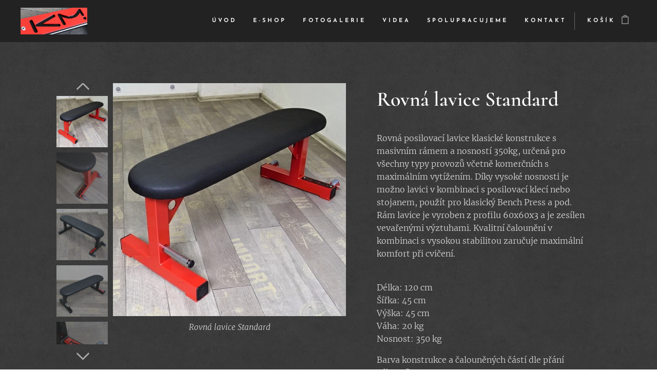

--- FILE ---
content_type: text/html; charset=UTF-8
request_url: https://www.km-posilovaci-lavice.cz/p/rovna-lavice-standard/
body_size: 21356
content:
<!DOCTYPE html>
<html class="no-js" prefix="og: https://ogp.me/ns#" lang="cs">
<head><link rel="preconnect" href="https://duyn491kcolsw.cloudfront.net" crossorigin><link rel="preconnect" href="https://fonts.gstatic.com" crossorigin><meta charset="utf-8"><link rel="icon" href="https://duyn491kcolsw.cloudfront.net/files/2d/2di/2div3h.svg?ph=bb6c9933ab" type="image/svg+xml" sizes="any"><link rel="icon" href="https://duyn491kcolsw.cloudfront.net/files/07/07f/07fzq8.svg?ph=bb6c9933ab" type="image/svg+xml" sizes="16x16"><link rel="icon" href="https://duyn491kcolsw.cloudfront.net/files/1j/1j3/1j3767.ico?ph=bb6c9933ab"><link rel="apple-touch-icon" href="https://duyn491kcolsw.cloudfront.net/files/1j/1j3/1j3767.ico?ph=bb6c9933ab"><link rel="icon" href="https://duyn491kcolsw.cloudfront.net/files/1j/1j3/1j3767.ico?ph=bb6c9933ab">
    <meta http-equiv="X-UA-Compatible" content="IE=edge">
    <title>Rovná posilovací lavice</title>
    <meta name="viewport" content="width=device-width,initial-scale=1">
    <meta name="msapplication-tap-highlight" content="no">
    
    <link href="https://duyn491kcolsw.cloudfront.net/files/0r/0rk/0rklmm.css?ph=bb6c9933ab" media="print" rel="stylesheet">
    <link href="https://duyn491kcolsw.cloudfront.net/files/2e/2e5/2e5qgh.css?ph=bb6c9933ab" media="screen and (min-width:100000em)" rel="stylesheet" data-type="cq" disabled>
    <link rel="stylesheet" href="https://duyn491kcolsw.cloudfront.net/files/45/45b/45boco.css?ph=bb6c9933ab"><link rel="stylesheet" href="https://duyn491kcolsw.cloudfront.net/files/4e/4er/4ersdq.css?ph=bb6c9933ab" media="screen and (min-width:37.5em)"><link rel="stylesheet" href="https://duyn491kcolsw.cloudfront.net/files/2v/2vp/2vpyx8.css?ph=bb6c9933ab" data-wnd_color_scheme_file=""><link rel="stylesheet" href="https://duyn491kcolsw.cloudfront.net/files/34/34q/34qmjb.css?ph=bb6c9933ab" data-wnd_color_scheme_desktop_file="" media="screen and (min-width:37.5em)" disabled=""><link rel="stylesheet" href="https://duyn491kcolsw.cloudfront.net/files/1j/1jo/1jorv9.css?ph=bb6c9933ab" data-wnd_additive_color_file=""><link rel="stylesheet" href="https://duyn491kcolsw.cloudfront.net/files/14/14l/14lhhy.css?ph=bb6c9933ab" data-wnd_typography_file=""><link rel="stylesheet" href="https://duyn491kcolsw.cloudfront.net/files/40/40p/40pnn3.css?ph=bb6c9933ab" data-wnd_typography_desktop_file="" media="screen and (min-width:37.5em)" disabled=""><script>(()=>{let e=!1;const t=()=>{if(!e&&window.innerWidth>=600){for(let e=0,t=document.querySelectorAll('head > link[href*="css"][media="screen and (min-width:37.5em)"]');e<t.length;e++)t[e].removeAttribute("disabled");e=!0}};t(),window.addEventListener("resize",t),"container"in document.documentElement.style||fetch(document.querySelector('head > link[data-type="cq"]').getAttribute("href")).then((e=>{e.text().then((e=>{const t=document.createElement("style");document.head.appendChild(t),t.appendChild(document.createTextNode(e)),import("https://duyn491kcolsw.cloudfront.net/client/js.polyfill/container-query-polyfill.modern.js").then((()=>{let e=setInterval((function(){document.body&&(document.body.classList.add("cq-polyfill-loaded"),clearInterval(e))}),100)}))}))}))})()</script>
<link rel="preload stylesheet" href="https://duyn491kcolsw.cloudfront.net/files/2m/2m8/2m8msc.css?ph=bb6c9933ab" as="style"><meta name="description" content="Profesionální rovná posilovací lavice české výroby s pětiletou zárukou"><meta name="keywords" content="vybavení posilovny, posilovací stroje, posilovací lavice, posilovací klece fitness, crossfit, rovná posilovací lavice"><meta name="generator" content="Webnode 2"><meta name="apple-mobile-web-app-capable" content="no"><meta name="apple-mobile-web-app-status-bar-style" content="black"><meta name="format-detection" content="telephone=no">

<meta property="og:url" content="https://km-posilovaci-lavice.cz/p/rovna-lavice-standard/"><meta property="og:title" content="Rovná posilovací lavice"><meta property="og:type" content="article"><meta property="og:description" content="Profesionální rovná posilovací lavice české výroby s pětiletou zárukou"><meta property="og:site_name" content="KM-posilovací lavice"><meta property="og:image" content="https://bb6c9933ab.clvaw-cdnwnd.com/74b8704893cbf4adb68c305a7e2e92f1/200000824-e903fe9041/700/Rovn%C3%A1%20lavice%20standard%201-7.jpg?ph=bb6c9933ab"><meta name="robots" content="index,follow"><link rel="canonical" href="https://www.km-posilovaci-lavice.cz/p/rovna-lavice-standard/"><script>window.checkAndChangeSvgColor=function(c){try{var a=document.getElementById(c);if(a){c=[["border","borderColor"],["outline","outlineColor"],["color","color"]];for(var h,b,d,f=[],e=0,m=c.length;e<m;e++)if(h=window.getComputedStyle(a)[c[e][1]].replace(/\s/g,"").match(/^rgb[a]?\(([0-9]{1,3}),([0-9]{1,3}),([0-9]{1,3})/i)){b="";for(var g=1;3>=g;g++)b+=("0"+parseInt(h[g],10).toString(16)).slice(-2);"0"===b.charAt(0)&&(d=parseInt(b.substr(0,2),16),d=Math.max(16,d),b=d.toString(16)+b.slice(-4));f.push(c[e][0]+"="+b)}if(f.length){var k=a.getAttribute("data-src"),l=k+(0>k.indexOf("?")?"?":"&")+f.join("&");a.src!=l&&(a.src=l,a.outerHTML=a.outerHTML)}}}catch(n){}};</script><script>
		window._gtmDataLayer = window._gtmDataLayer || [];
		(function(w,d,s,l,i){w[l]=w[l]||[];w[l].push({'gtm.start':new Date().getTime(),event:'gtm.js'});
		var f=d.getElementsByTagName(s)[0],j=d.createElement(s),dl=l!='dataLayer'?'&l='+l:'';
		j.async=true;j.src='https://www.googletagmanager.com/gtm.js?id='+i+dl;f.parentNode.insertBefore(j,f);})
		(window,document,'script','_gtmDataLayer','GTM-542MMSL');</script></head>
<body class="l wt-product l-default l-d-none b-btn-sq b-btn-s-l b-btn-dn b-btn-bw-2 img-d-n img-t-u img-h-n line-solid b-e-bs lbox-d    wnd-fe   wnd-eshop"><noscript>
				<iframe
				 src="https://www.googletagmanager.com/ns.html?id=GTM-542MMSL"
				 height="0"
				 width="0"
				 style="display:none;visibility:hidden"
				 >
				 </iframe>
			</noscript>

<div class="wnd-page l-page cs-gray ac-none t-t-fs-s t-t-fw-m t-t-sp-n t-t-d-n t-s-fs-s t-s-fw-m t-s-sp-n t-s-d-n t-p-fs-s t-p-fw-l t-p-sp-n t-h-fs-s t-h-fw-m t-h-sp-n t-bq-fs-s t-bq-fw-m t-bq-sp-n t-bq-d-l t-btn-fw-s t-nav-fw-s t-pd-fw-s t-nav-tt-u">
    <div class="l-w t cf t-10">
        <div class="l-bg cf">
            <div class="s-bg-l">
                
                
            </div>
        </div>
        <header class="l-h cf">
            <div class="sw cf">
	<div class="sw-c cf"><section data-space="true" class="s s-hn s-hn-default wnd-mt-classic wnd-na-c logo-classic sc-d   wnd-w-wide wnd-nh-m hm-hidden  wnd-nav-sticky menu-default-underline-grow">
	<div class="s-w">
		<div class="s-o">

			<div class="s-bg">
                <div class="s-bg-l">
                    
                    
                </div>
			</div>

			<div class="h-w h-f wnd-fixed">

				<div class="n-l">
					<div class="s-c menu-nav">
						<div class="logo-block">
							<div class="b b-l logo logo-default logo-nb rajdhani wnd-iar-3-1 logo-25 b-ls-m" id="wnd_LogoBlock_370678" data-wnd_mvc_type="wnd.fe.LogoBlock">
	<div class="b-l-c logo-content">
		<a class="b-l-link logo-link" href="/home/">

			<div class="b-l-image logo-image">
				<div class="b-l-image-w logo-image-cell">
                    <picture><source type="image/webp" srcset="https://bb6c9933ab.clvaw-cdnwnd.com/74b8704893cbf4adb68c305a7e2e92f1/200001704-81a6a81a6f/450/Logo-web-2021.webp?ph=bb6c9933ab 450w, https://bb6c9933ab.clvaw-cdnwnd.com/74b8704893cbf4adb68c305a7e2e92f1/200001704-81a6a81a6f/700/Logo-web-2021.webp?ph=bb6c9933ab 700w, https://bb6c9933ab.clvaw-cdnwnd.com/74b8704893cbf4adb68c305a7e2e92f1/200001704-81a6a81a6f/Logo-web-2021.webp?ph=bb6c9933ab 1417w" sizes="(min-width: 600px) 450px, (min-width: 360px) calc(100vw * 0.8), 100vw" ><img src="https://bb6c9933ab.clvaw-cdnwnd.com/74b8704893cbf4adb68c305a7e2e92f1/200000003-df9e2df9e5/Logo-web-2021.jpg?ph=bb6c9933ab" alt="" width="1417" height="567" class="wnd-logo-img" ></picture>
				</div>
			</div>

			

			<div class="b-l-br logo-br"></div>

			<div class="b-l-text logo-text-wrapper">
				<div class="b-l-text-w logo-text">
					<span class="b-l-text-c logo-text-cell"></span>
				</div>
			</div>

		</a>
	</div>
</div>
						</div>

						<div id="menu-slider">
							<div id="menu-block">
								<nav id="menu"><div class="menu-font menu-wrapper">
	<a href="#" class="menu-close" rel="nofollow" title="Close Menu"></a>
	<ul role="menubar" aria-label="Menu" class="level-1">
		<li role="none" class="wnd-homepage">
			<a class="menu-item" role="menuitem" href="/home/"><span class="menu-item-text">Úvod</span></a>
			
		</li><li role="none">
			<a class="menu-item" role="menuitem" href="/e-shop/"><span class="menu-item-text">E-shop</span></a>
			
		</li><li role="none">
			<a class="menu-item" role="menuitem" href="/fotogalerie/"><span class="menu-item-text">Fotogalerie</span></a>
			
		</li><li role="none">
			<a class="menu-item" role="menuitem" href="/videa/"><span class="menu-item-text">Videa</span></a>
			
		</li><li role="none">
			<a class="menu-item" role="menuitem" href="/spolupracujeme/"><span class="menu-item-text">Spolupracujeme</span></a>
			
		</li><li role="none">
			<a class="menu-item" role="menuitem" href="/kontakt/"><span class="menu-item-text">Kontakt</span></a>
			
		</li>
	</ul>
	<span class="more-text">Více</span>
</div></nav>
							</div>
						</div>

						<div class="cart-and-mobile">
							
							<div class="cart cf">
	<div class="cart-content">
		<a href="/cart/">
			<div class="cart-content-link">
				<div class="cart-text"><span>Košík</span></div>
				<div class="cart-piece-count" data-count="0" data-wnd_cart_part="count">0</div>
				<div class="cart-piece-text" data-wnd_cart_part="text"></div>
				<div class="cart-price" data-wnd_cart_part="price">0,00 Kč</div>
			</div>
		</a>
	</div>
</div>

							<div id="menu-mobile">
								<a href="#" id="menu-submit"><span></span>Menu</a>
							</div>
						</div>

					</div>
				</div>

			</div>

		</div>
	</div>
</section></div>
</div>
        </header>
        <main class="l-m cf">
            <div class="sw cf">
	<div class="sw-c cf"><section class="s s-hm s-hm-hidden wnd-h-hidden cf sc-w   hn-default"></section><section data-space="true" class="s s-ed cf sc-m wnd-background-pattern  wnd-w-default wnd-s-normal wnd-h-auto">
	<div class="s-w cf">
		<div class="s-o s-fs cf">
			<div class="s-bg cf">
                <div class="s-bg-l wnd-background-pattern  bgpos-center-center bgatt-scroll" style="background-image:url('https://duyn491kcolsw.cloudfront.net/files/16/166/166hll.png?ph=bb6c9933ab')">
                    
                    
                </div>
			</div>
			<div class="s-c s-fs cf">
				<div class="b-e b-e-d b b-s cf" data-wnd_product_item="200000072" data-wnd_product_data="{&quot;id&quot;:200000072,&quot;name&quot;:&quot;Rovn\u00e1 lavice Standard&quot;,&quot;image&quot;:[&quot;https:\/\/bb6c9933ab.clvaw-cdnwnd.com\/74b8704893cbf4adb68c305a7e2e92f1\/200000824-e903fe9041\/450\/Rovn%C3%A1%20lavice%20standard%201-7.jpg?ph=bb6c9933ab&quot;,&quot;https:\/\/bb6c9933ab.clvaw-cdnwnd.com\/74b8704893cbf4adb68c305a7e2e92f1\/200000824-e903fe9041\/Rovn%C3%A1%20lavice%20standard%201-7.jpg?ph=bb6c9933ab&quot;],&quot;detail_url&quot;:&quot;\/p\/rovna-lavice-standard\/&quot;,&quot;category&quot;:&quot;Posilovac\u00ed lavice&quot;,&quot;list_position&quot;:0,&quot;price&quot;:6000,&quot;comparative_price&quot;:0,&quot;out_of_stock&quot;:false,&quot;availability&quot;:&quot;DO_NOT_SHOW&quot;,&quot;variants&quot;:[],&quot;variants_active&quot;:false}" data-wnd-price-info-template="&lt;span class=&quot;prd-price-info&quot;&gt;&lt;span class=&quot;prd-price-info-c&quot;&gt;{value}&lt;/span&gt;&lt;/span&gt;">
    <form class="cf" action="" method="post" data-wnd_sys_form="add-to-cart">

        <div class="b-e-d-head b-e-d-right">
            <h1 class="b-e-d-title cf"><span class="prd-title">
	<span class="prd-title-c">Rovná lavice Standard</span>
</span></h1>
        </div>

        <div class="b-e-d-ribbons cf">
            <span class="prd-label prd-out-of-stock">
	<span class="prd-label-c prd-out-of-stock-c"></span>
</span>
            <span class="prd-label">
	<span class="prd-label-c"></span>
</span>
        </div>

        <div class="b-e-d-gal b-e-d-left">
            <div class="prd-gal cf" id="wnd_ProductGalleryBlock_179764" data-slideshow="true">
	<div class="prd-gal-c cf">
		<ul class="prd-gal-list cf">
			<li class="prd-gal-photo wnd-orientation-square">
				<a class="prd-gal-link litebox" data-litebox-group="gallery" data-litebox-text="Rovná lavice Standard" href="https://bb6c9933ab.clvaw-cdnwnd.com/74b8704893cbf4adb68c305a7e2e92f1/200000824-e903fe9041/Rovn%C3%A1%20lavice%20standard%201-7.jpg?ph=bb6c9933ab" width="480" height="480">
					<div class="prd-gal-img cf">
						<div class="prd-gal-img-pos">
                            <picture><source type="image/webp" srcset="https://bb6c9933ab.clvaw-cdnwnd.com/74b8704893cbf4adb68c305a7e2e92f1/200001354-839298392d/450/Rovn%C3%A1%20lavice%20standard%201-7.webp?ph=bb6c9933ab 450w, https://bb6c9933ab.clvaw-cdnwnd.com/74b8704893cbf4adb68c305a7e2e92f1/200001354-839298392d/700/Rovn%C3%A1%20lavice%20standard%201-7.webp?ph=bb6c9933ab 480w, https://bb6c9933ab.clvaw-cdnwnd.com/74b8704893cbf4adb68c305a7e2e92f1/200001354-839298392d/Rovn%C3%A1%20lavice%20standard%201-7.webp?ph=bb6c9933ab 480w" sizes="(min-width: 768px) 60vw, 100vw" ><img src="https://bb6c9933ab.clvaw-cdnwnd.com/74b8704893cbf4adb68c305a7e2e92f1/200000824-e903fe9041/Rovn%C3%A1%20lavice%20standard%201-7.jpg?ph=bb6c9933ab" alt="Rovná lavice Standard" width="480" height="480" loading="lazy" ></picture>
						</div>
					</div>
					<div class="prd-gal-title cf"><span>Rovná lavice Standard</span></div>
				</a>
			</li><li class="prd-gal-photo wnd-orientation-square">
				<a class="prd-gal-link litebox" data-litebox-group="gallery" data-litebox-text="Rovná lavice Standard" href="https://bb6c9933ab.clvaw-cdnwnd.com/74b8704893cbf4adb68c305a7e2e92f1/200000825-b3e91b3e93/Rovn%C3%A1%20lavice%20standard%202.jpg?ph=bb6c9933ab" width="480" height="480">
					<div class="prd-gal-img cf">
						<div class="prd-gal-img-pos">
                            <picture><source type="image/webp" srcset="https://bb6c9933ab.clvaw-cdnwnd.com/74b8704893cbf4adb68c305a7e2e92f1/200001355-2d4e62d4e9/450/Rovn%C3%A1%20lavice%20standard%202.webp?ph=bb6c9933ab 450w, https://bb6c9933ab.clvaw-cdnwnd.com/74b8704893cbf4adb68c305a7e2e92f1/200001355-2d4e62d4e9/700/Rovn%C3%A1%20lavice%20standard%202.webp?ph=bb6c9933ab 480w, https://bb6c9933ab.clvaw-cdnwnd.com/74b8704893cbf4adb68c305a7e2e92f1/200001355-2d4e62d4e9/Rovn%C3%A1%20lavice%20standard%202.webp?ph=bb6c9933ab 480w" sizes="(min-width: 768px) 60vw, 100vw" ><img src="https://bb6c9933ab.clvaw-cdnwnd.com/74b8704893cbf4adb68c305a7e2e92f1/200000825-b3e91b3e93/Rovn%C3%A1%20lavice%20standard%202.jpg?ph=bb6c9933ab" alt="Rovná lavice Standard" width="480" height="480" loading="lazy" ></picture>
						</div>
					</div>
					<div class="prd-gal-title cf"><span>Rovná lavice Standard</span></div>
				</a>
			</li><li class="prd-gal-photo wnd-orientation-square">
				<a class="prd-gal-link litebox" data-litebox-group="gallery" data-litebox-text="Rovná lavice Standard" href="https://bb6c9933ab.clvaw-cdnwnd.com/74b8704893cbf4adb68c305a7e2e92f1/200000049-04cf004cf2/rovn%C3%A1-lavice-350kg-15.jpg?ph=bb6c9933ab" width="1782" height="1782">
					<div class="prd-gal-img cf">
						<div class="prd-gal-img-pos">
                            <picture><source type="image/webp" srcset="https://bb6c9933ab.clvaw-cdnwnd.com/74b8704893cbf4adb68c305a7e2e92f1/200001356-df5c8df5cc/450/rovn%C3%A1-lavice-350kg-15.webp?ph=bb6c9933ab 450w, https://bb6c9933ab.clvaw-cdnwnd.com/74b8704893cbf4adb68c305a7e2e92f1/200001356-df5c8df5cc/700/rovn%C3%A1-lavice-350kg-15.webp?ph=bb6c9933ab 700w, https://bb6c9933ab.clvaw-cdnwnd.com/74b8704893cbf4adb68c305a7e2e92f1/200001356-df5c8df5cc/rovn%C3%A1-lavice-350kg-15.webp?ph=bb6c9933ab 1782w" sizes="(min-width: 768px) 60vw, 100vw" ><img src="https://bb6c9933ab.clvaw-cdnwnd.com/74b8704893cbf4adb68c305a7e2e92f1/200000049-04cf004cf2/rovn%C3%A1-lavice-350kg-15.jpg?ph=bb6c9933ab" alt="Rovná lavice Standard" width="1782" height="1782" loading="lazy" ></picture>
						</div>
					</div>
					<div class="prd-gal-title cf"><span>Rovná lavice Standard</span></div>
				</a>
			</li><li class="prd-gal-photo wnd-orientation-square">
				<a class="prd-gal-link litebox" data-litebox-group="gallery" data-litebox-text="Rovná lavice Standard" href="https://bb6c9933ab.clvaw-cdnwnd.com/74b8704893cbf4adb68c305a7e2e92f1/200000047-2669c2669f/rovn%C3%A1-lavice-350kg-16.jpg?ph=bb6c9933ab" width="1782" height="1782">
					<div class="prd-gal-img cf">
						<div class="prd-gal-img-pos">
                            <picture><source type="image/webp" srcset="https://bb6c9933ab.clvaw-cdnwnd.com/74b8704893cbf4adb68c305a7e2e92f1/200001357-e711ce7120/450/rovn%C3%A1-lavice-350kg-16.webp?ph=bb6c9933ab 450w, https://bb6c9933ab.clvaw-cdnwnd.com/74b8704893cbf4adb68c305a7e2e92f1/200001357-e711ce7120/700/rovn%C3%A1-lavice-350kg-16.webp?ph=bb6c9933ab 700w, https://bb6c9933ab.clvaw-cdnwnd.com/74b8704893cbf4adb68c305a7e2e92f1/200001357-e711ce7120/rovn%C3%A1-lavice-350kg-16.webp?ph=bb6c9933ab 1782w" sizes="(min-width: 768px) 60vw, 100vw" ><img src="https://bb6c9933ab.clvaw-cdnwnd.com/74b8704893cbf4adb68c305a7e2e92f1/200000047-2669c2669f/rovn%C3%A1-lavice-350kg-16.jpg?ph=bb6c9933ab" alt="Rovná lavice Standard" width="1782" height="1782" loading="lazy" ></picture>
						</div>
					</div>
					<div class="prd-gal-title cf"><span>Rovná lavice Standard</span></div>
				</a>
			</li><li class="prd-gal-photo wnd-orientation-square">
				<a class="prd-gal-link litebox" data-litebox-group="gallery" data-litebox-text="Rovná lavice Standard" href="https://bb6c9933ab.clvaw-cdnwnd.com/74b8704893cbf4adb68c305a7e2e92f1/200000046-c2e83c2e85/rovn%C3%A1-lavice-350kg-19.jpg?ph=bb6c9933ab" width="1782" height="1782">
					<div class="prd-gal-img cf">
						<div class="prd-gal-img-pos">
                            <picture><source type="image/webp" srcset="https://bb6c9933ab.clvaw-cdnwnd.com/74b8704893cbf4adb68c305a7e2e92f1/200001358-1f32c1f330/450/rovn%C3%A1-lavice-350kg-19-9.webp?ph=bb6c9933ab 450w, https://bb6c9933ab.clvaw-cdnwnd.com/74b8704893cbf4adb68c305a7e2e92f1/200001358-1f32c1f330/700/rovn%C3%A1-lavice-350kg-19-9.webp?ph=bb6c9933ab 700w, https://bb6c9933ab.clvaw-cdnwnd.com/74b8704893cbf4adb68c305a7e2e92f1/200001358-1f32c1f330/rovn%C3%A1-lavice-350kg-19-9.webp?ph=bb6c9933ab 1782w" sizes="(min-width: 768px) 60vw, 100vw" ><img src="https://bb6c9933ab.clvaw-cdnwnd.com/74b8704893cbf4adb68c305a7e2e92f1/200000046-c2e83c2e85/rovn%C3%A1-lavice-350kg-19.jpg?ph=bb6c9933ab" alt="Rovná lavice Standard" width="1782" height="1782" loading="lazy" ></picture>
						</div>
					</div>
					<div class="prd-gal-title cf"><span>Rovná lavice Standard</span></div>
				</a>
			</li><li class="prd-gal-photo wnd-orientation-square">
				<a class="prd-gal-link litebox" data-litebox-group="gallery" data-litebox-text="Rovná lavice Standard" href="https://bb6c9933ab.clvaw-cdnwnd.com/74b8704893cbf4adb68c305a7e2e92f1/200000048-9708597087/rovn%C3%A1-lavice-350kg-20.jpg?ph=bb6c9933ab" width="1782" height="1782">
					<div class="prd-gal-img cf">
						<div class="prd-gal-img-pos">
                            <picture><source type="image/webp" srcset="https://bb6c9933ab.clvaw-cdnwnd.com/74b8704893cbf4adb68c305a7e2e92f1/200001359-0ecbe0ecc2/450/rovn%C3%A1-lavice-350kg-20-9.webp?ph=bb6c9933ab 450w, https://bb6c9933ab.clvaw-cdnwnd.com/74b8704893cbf4adb68c305a7e2e92f1/200001359-0ecbe0ecc2/700/rovn%C3%A1-lavice-350kg-20-9.webp?ph=bb6c9933ab 700w, https://bb6c9933ab.clvaw-cdnwnd.com/74b8704893cbf4adb68c305a7e2e92f1/200001359-0ecbe0ecc2/rovn%C3%A1-lavice-350kg-20-9.webp?ph=bb6c9933ab 1782w" sizes="(min-width: 768px) 60vw, 100vw" ><img src="https://bb6c9933ab.clvaw-cdnwnd.com/74b8704893cbf4adb68c305a7e2e92f1/200000048-9708597087/rovn%C3%A1-lavice-350kg-20.jpg?ph=bb6c9933ab" alt="Rovná lavice Standard" width="1782" height="1782" loading="lazy" ></picture>
						</div>
					</div>
					<div class="prd-gal-title cf"><span>Rovná lavice Standard</span></div>
				</a>
			</li><li class="prd-gal-photo wnd-orientation-square">
				<a class="prd-gal-link litebox" data-litebox-group="gallery" data-litebox-text="Rovná lavice Standard" href="https://bb6c9933ab.clvaw-cdnwnd.com/74b8704893cbf4adb68c305a7e2e92f1/200000051-05efc05efe/rovn%C3%A1-lavice-350kg-21.jpg?ph=bb6c9933ab" width="1782" height="1782">
					<div class="prd-gal-img cf">
						<div class="prd-gal-img-pos">
                            <picture><source type="image/webp" srcset="https://bb6c9933ab.clvaw-cdnwnd.com/74b8704893cbf4adb68c305a7e2e92f1/200001360-63e5063e54/450/rovn%C3%A1-lavice-350kg-21.webp?ph=bb6c9933ab 450w, https://bb6c9933ab.clvaw-cdnwnd.com/74b8704893cbf4adb68c305a7e2e92f1/200001360-63e5063e54/700/rovn%C3%A1-lavice-350kg-21.webp?ph=bb6c9933ab 700w, https://bb6c9933ab.clvaw-cdnwnd.com/74b8704893cbf4adb68c305a7e2e92f1/200001360-63e5063e54/rovn%C3%A1-lavice-350kg-21.webp?ph=bb6c9933ab 1782w" sizes="(min-width: 768px) 60vw, 100vw" ><img src="https://bb6c9933ab.clvaw-cdnwnd.com/74b8704893cbf4adb68c305a7e2e92f1/200000051-05efc05efe/rovn%C3%A1-lavice-350kg-21.jpg?ph=bb6c9933ab" alt="Rovná lavice Standard" width="1782" height="1782" loading="lazy" ></picture>
						</div>
					</div>
					<div class="prd-gal-title cf"><span>Rovná lavice Standard</span></div>
				</a>
			</li>
		</ul>
	</div>

	<div class="prd-gal-nav dots cf">
		<div class="prd-gal-nav-arrow-prev prd-gal-nav-arrow">
			<div class="prd-gal-nav-arrow-submit"></div>
		</div>

		<div class="prd-gal-nav-c dots-content cf"></div>

		<div class="prd-gal-nav-arrow-next prd-gal-nav-arrow">
			<div class="prd-gal-nav-arrow-submit"></div>
		</div>
	</div>

	
</div>
        </div>

        <div class="b-e-d-c b-e-d-right">
            <div class="b-text text prd-text">
	<div class="prd-text-c"><p>Rovná posilovací lavice klasické konstrukce s masivním rámem a nosností 350kg, určená pro všechny typy provozů včetně komerčních s maximálním vytížením. Díky vysoké nosnosti je možno lavici v kombinaci s posilovací klecí nebo stojanem, použít pro klasický Bench Press a pod. Rám lavice je vyroben z profilu 60x60x3 a je zesílen vevařenými výztuhami. Kvalitní čalounění v kombinaci s vysokou stabilitou zaručuje maximální komfort při cvičení.<br><br></p><p>Délka: 120 cm<br>Šířka: 45 cm<br>Výška: 45 cm<br>Váha: 20 kg<br>Nosnost: 350 kg</p><p>Barva konstrukce a čalouněných částí dle přání zákazníka</p><p>Volitelné doplňky: <a href="https://www.km-posilovaci-lavice.cz/p/manipulacni-system-pro-posilovaci-lavice/" target="_blank">Manipulační systém 500 Kč</a></p><p>Záruka na rám 60 měsíců</p><p>Doprava: zdarma</p><p>Dostupnost: zakázková výroba - na dotaz</p></div>
</div>
            
            <div class="b-e-d-price cf">
                <span class="prd-price">
	<span class="prd-price-pref-text wnd-product-prefix-text"></span><span class="prd-price-pref"></span><span class="prd-price-c wnd-product-price">6&nbsp;000,00</span><span class="prd-price-suf">&nbsp;Kč</span><span class="prd-price-suf-text wnd-product-suffix-text"></span>
</span>
                <span class="prd-price prd-price-com wnd-product-comparative-price-area wnd-empty" style="display:none">
	<span class="prd-price-pref"></span><span class="prd-price-c wnd-product-comparative-price-content">0,00</span><span class="prd-price-suf">&nbsp;Kč</span>
</span>
            </div>
            <div class="b-e-d-price b-e-d-price-info" data-wnd-identifier="wnd-price-info-container">
                
                
                
                
                
            </div>
            <div class="b-e-d-stock b-e-d-stock-info" data-wnd-identifier="wnd-stock-info-container">
                <span class="prd-stock-info" data-wnd-identifier="wnd-stock-info">
    <span class="wt-bold"></span>
</span>
            </div>

            <div class="b-e-d-submit cf">
                <div class="prd-crt b-btn b-btn-3 b-btn-atc b-btn-i-left b-btn-i-atc wnd-fixed cf">
                    <button class="b-btn-l b-btn-fixed" type="submit" name="send" value="wnd_ProductDetailFormBlock_570702" disabled data-wnd_add_to_cart_button>
                        <span class="b-btn-t">Do košíku</span>
                        <span class="b-btn-a-l">
							<span class="loader"></span>
						</span>
                        <span class="b-btn-a-a">
							<span class="checked"></span>
							Přidáno do košíku
						</span>
                        <span class="b-btn-ofs">Vyprodáno</span>
                    </button>
                </div>
            </div>
        </div>

        <input type="hidden" name="id" value="200000072">

    </form>
</div>
				<div class="ez cf wnd-no-cols">
	<div class="ez-c"><div class="b b-text cf">
	<div class="b-c b-text-c b-s b-s-t60 b-s-b60 b-cs cf"></div>
</div></div>
</div>
			</div>
		</div>
	</div>
</section></div>
</div>
        </main>
        <footer class="l-f cf">
            <div class="sw cf">
	<div class="sw-c cf"><section data-wn-border-element="s-f-border" class="s s-f s-f-edit sc-d   wnd-w-wide wnd-s-high wnd-h-auto">
	<div class="s-w">
		<div class="s-o">
			<div class="s-bg">
                <div class="s-bg-l">
                    
                    
                </div>
			</div>
			<div class="s-f-ez">
				<div class="s-c s-f-border">
					<div>
						<div class="ez cf">
	<div class="ez-c"><div class="cw cf">
	<div class="cw-c cf"><div class="c cf" style="width:25%;">
	<div class="c-c cf"><div class="b b-text cf">
	<div class="b-c b-text-c b-s b-s-t60 b-s-b60 b-cs cf"><h3><a href="/home/">Úvodní stránka</a></h3>

<p><br></p>
</div>
</div></div>
</div><div class="c cf" style="width:22.62%;">
	<div class="c-c cf"><div class="b b-text cf">
	<div class="b-c b-text-c b-s b-s-t60 b-s-b60 b-cs cf"><h3><font><strong>INFORMACE</strong></font></h3>

<p><a href="/obchodni-podminky/">Obchodní podmínky</a><br>
<a href="/pravidla-ochrany-soukromi/">Pravidla ochrany soukromí</a></p>
</div>
</div></div>
</div><div class="c cf" style="width:24.65%;">
	<div class="c-c cf"><div class="b b-text cf">
	<div class="b-c b-text-c b-s b-s-t60 b-s-b60 b-cs cf"><h3><strong>OBCHOD</strong></h3><p>
<a href="/kontakt/">Kontakt</a></p>
</div>
</div></div>
</div><div class="c cf" style="width:27.73%;">
	<div class="c-c cf"><div class="b b-text cf">
	<div class="b-c b-text-c b-s b-s-t60 b-s-b60 b-cs cf"><p class="wnd-align-right">E-mail:&nbsp;kmposilovacilavice@seznam.cz<br>
Telefon:&nbsp;+420&nbsp;731 279 046</p>
</div>
</div></div>
</div></div>
</div></div>
</div>
					</div>
				</div>
			</div>
			<div class="s-c s-f-l-w">
				<div class="s-f-l b-s b-s-t0 b-s-b0">
					<div class="s-f-l-c s-f-l-c-first">
						<div class="s-f-sf">
                            <span class="sf b">
<span class="sf-content sf-c link">Vytvořeno KM-posilovací lavice</span>
</span>
                            
                            
                            
                            
						</div>
					</div>
					<div class="s-f-l-c s-f-l-c-last">
						<div class="s-f-lang lang-select cf">
	
</div>
					</div>
                    <div class="s-f-l-c s-f-l-c-currency">
                        <div class="s-f-ccy ccy-select cf">
	
</div>
                    </div>
				</div>
			</div>
		</div>
	</div>
	<div class="s-f-bg-stripe"></div>
</section></div>
</div>
        </footer>
    </div>
    
</div>


<script src="https://duyn491kcolsw.cloudfront.net/files/3n/3no/3nov38.js?ph=bb6c9933ab" crossorigin="anonymous" type="module"></script><script>document.querySelector(".wnd-fe")&&[...document.querySelectorAll(".c")].forEach((e=>{const t=e.querySelector(".b-text:only-child");t&&""===t.querySelector(".b-text-c").innerText&&e.classList.add("column-empty")}))</script>


<script src="https://duyn491kcolsw.cloudfront.net/client.fe/js.compiled/lang.cz.2091.js?ph=bb6c9933ab" crossorigin="anonymous"></script><script src="https://duyn491kcolsw.cloudfront.net/client.fe/js.compiled/compiled.multi.2-2197.js?ph=bb6c9933ab" crossorigin="anonymous"></script><script>var wnd = wnd || {};wnd.$data = {"image_content_items":{"wnd_ThumbnailBlock_634681":{"id":"wnd_ThumbnailBlock_634681","type":"wnd.pc.ThumbnailBlock"},"wnd_HeaderSection_header_main_160797":{"id":"wnd_HeaderSection_header_main_160797","type":"wnd.pc.HeaderSection"},"wnd_ImageBlock_593985":{"id":"wnd_ImageBlock_593985","type":"wnd.pc.ImageBlock"},"wnd_Section_eshop_product_detail_682778":{"id":"wnd_Section_eshop_product_detail_682778","type":"wnd.pc.Section"},"wnd_ProductGalleryBlock_179764":{"id":"wnd_ProductGalleryBlock_179764","type":"wnd.pc.ProductGalleryBlock"},"wnd_ProductPhotoImageBlock_892242778":{"id":"wnd_ProductPhotoImageBlock_892242778","type":"wnd.pc.ProductPhotoImageBlock"},"wnd_ProductPhotoImageBlock_841515731":{"id":"wnd_ProductPhotoImageBlock_841515731","type":"wnd.pc.ProductPhotoImageBlock"},"wnd_ProductPhotoImageBlock_527428688":{"id":"wnd_ProductPhotoImageBlock_527428688","type":"wnd.pc.ProductPhotoImageBlock"},"wnd_ProductPhotoImageBlock_99775077":{"id":"wnd_ProductPhotoImageBlock_99775077","type":"wnd.pc.ProductPhotoImageBlock"},"wnd_ProductPhotoImageBlock_333947638":{"id":"wnd_ProductPhotoImageBlock_333947638","type":"wnd.pc.ProductPhotoImageBlock"},"wnd_ProductPhotoImageBlock_172100089":{"id":"wnd_ProductPhotoImageBlock_172100089","type":"wnd.pc.ProductPhotoImageBlock"},"wnd_ProductPhotoImageBlock_899066418":{"id":"wnd_ProductPhotoImageBlock_899066418","type":"wnd.pc.ProductPhotoImageBlock"},"wnd_LogoBlock_370678":{"id":"wnd_LogoBlock_370678","type":"wnd.pc.LogoBlock"},"wnd_FooterSection_footer_134226":{"id":"wnd_FooterSection_footer_134226","type":"wnd.pc.FooterSection"}},"svg_content_items":{"wnd_ImageBlock_593985":{"id":"wnd_ImageBlock_593985","type":"wnd.pc.ImageBlock"},"wnd_LogoBlock_370678":{"id":"wnd_LogoBlock_370678","type":"wnd.pc.LogoBlock"}},"content_items":[],"eshopSettings":{"ESHOP_SETTINGS_DISPLAY_PRICE_WITHOUT_VAT":false,"ESHOP_SETTINGS_DISPLAY_ADDITIONAL_VAT":false,"ESHOP_SETTINGS_DISPLAY_SHIPPING_COST":false},"project_info":{"isMultilanguage":false,"isMulticurrency":false,"eshop_tax_enabled":"0","country_code":"cz","contact_state":null,"eshop_tax_type":"VAT","eshop_discounts":false,"graphQLURL":"https:\/\/km-posilovaci-lavice.cz\/servers\/graphql\/","iubendaSettings":{"cookieBarCode":"","cookiePolicyCode":"","privacyPolicyCode":"","termsAndConditionsCode":""}}};</script><script>wnd.$system = {"fileSystemType":"aws_s3","localFilesPath":"https:\/\/www.km-posilovaci-lavice.cz\/_files\/","awsS3FilesPath":"https:\/\/bb6c9933ab.clvaw-cdnwnd.com\/74b8704893cbf4adb68c305a7e2e92f1\/","staticFiles":"https:\/\/duyn491kcolsw.cloudfront.net\/files","isCms":false,"staticCDNServers":["https:\/\/duyn491kcolsw.cloudfront.net\/"],"fileUploadAllowExtension":["jpg","jpeg","jfif","png","gif","bmp","ico","svg","webp","tiff","pdf","doc","docx","ppt","pptx","pps","ppsx","odt","xls","xlsx","txt","rtf","mp3","wma","wav","ogg","amr","flac","m4a","3gp","avi","wmv","mov","mpg","mkv","mp4","mpeg","m4v","swf","gpx","stl","csv","xml","txt","dxf","dwg","iges","igs","step","stp"],"maxUserFormFileLimit":4194304,"frontendLanguage":"cz","backendLanguage":"cz","frontendLanguageId":"1","page":{"id":50000003,"identifier":"p","template":{"id":200000332,"styles":{"typography":"t-10_new","scheme":"cs-gray","additiveColor":"ac-none","acHeadings":false,"acSubheadings":false,"acIcons":false,"acOthers":false,"imageStyle":"img-d-n","imageHover":"img-h-n","imageTitle":"img-t-u","buttonStyle":"b-btn-sq","buttonSize":"b-btn-s-l","buttonDecoration":"b-btn-dn","buttonBorders":"b-btn-bw-2","lineStyle":"line-solid","eshopGridItemStyle":"b-e-bs","formStyle":"light","menuType":"wnd-mt-classic","menuStyle":"menu-default-underline-grow","lightboxStyle":"lbox-d","sectionWidth":"wnd-w-wide","sectionSpace":"wnd-s-normal","layoutType":"l-default","layoutDecoration":"l-d-none","background":{"default":null},"backgroundSettings":{"default":""},"acMenu":false,"columnSpaces":"","searchStyle":"","typoTitleSizes":"t-t-fs-s","typoTitleWeights":"t-t-fw-m","typoTitleSpacings":"t-t-sp-n","typoTitleDecorations":"t-t-d-n","typoHeadingSizes":"t-h-fs-s","typoHeadingWeights":"t-h-fw-m","typoHeadingSpacings":"t-h-sp-n","typoSubtitleSizes":"t-s-fs-s","typoSubtitleWeights":"t-s-fw-m","typoSubtitleSpacings":"t-s-sp-n","typoSubtitleDecorations":"t-s-d-n","typoParagraphSizes":"t-p-fs-s","typoParagraphWeights":"t-p-fw-l","typoParagraphSpacings":"t-p-sp-n","typoBlockquoteSizes":"t-bq-fs-s","typoBlockquoteWeights":"t-bq-fw-m","typoBlockquoteSpacings":"t-bq-sp-n","typoBlockquoteDecorations":"t-bq-d-l","buttonWeight":"t-btn-fw-s","menuWeight":"t-nav-fw-s","productWeight":"t-pd-fw-s","menuTextTransform":"t-nav-tt-u"}},"layout":"product_detail","name":"Rovn\u00e1 lavice Standard","html_title":"Rovn\u00e1 posilovac\u00ed lavice","language":"cz","langId":1,"isHomepage":false,"meta_description":"Profesion\u00e1ln\u00ed rovn\u00e1 posilovac\u00ed lavice \u010desk\u00e9 v\u00fdroby s p\u011btiletou z\u00e1rukou","meta_keywords":"vybaven\u00ed posilovny, posilovac\u00ed stroje, posilovac\u00ed lavice, posilovac\u00ed klece fitness, crossfit, rovn\u00e1 posilovac\u00ed lavice","header_code":null,"footer_code":null,"styles":null,"countFormsEntries":[]},"listingsPrefix":"\/l\/","productPrefix":"\/p\/","cartPrefix":"\/cart\/","checkoutPrefix":"\/checkout\/","searchPrefix":"\/search\/","isCheckout":false,"isEshop":true,"hasBlog":false,"isProductDetail":true,"isListingDetail":false,"listing_page":[],"hasEshopAnalytics":false,"gTagId":null,"gAdsId":null,"format":{"be":{"DATE_TIME":{"mask":"%d.%m.%Y %H:%M","regexp":"^(((0?[1-9]|[1,2][0-9]|3[0,1])\\.(0?[1-9]|1[0-2])\\.[0-9]{1,4})(( [0-1][0-9]| 2[0-3]):[0-5][0-9])?|(([0-9]{4}(0[1-9]|1[0-2])(0[1-9]|[1,2][0-9]|3[0,1])(0[0-9]|1[0-9]|2[0-3])[0-5][0-9][0-5][0-9])))?$"},"DATE":{"mask":"%d.%m.%Y","regexp":"^((0?[1-9]|[1,2][0-9]|3[0,1])\\.(0?[1-9]|1[0-2])\\.[0-9]{1,4})$"},"CURRENCY":{"mask":{"point":",","thousands":" ","decimals":2,"mask":"%s","zerofill":true,"ignoredZerofill":true}}},"fe":{"DATE_TIME":{"mask":"%d.%m.%Y %H:%M","regexp":"^(((0?[1-9]|[1,2][0-9]|3[0,1])\\.(0?[1-9]|1[0-2])\\.[0-9]{1,4})(( [0-1][0-9]| 2[0-3]):[0-5][0-9])?|(([0-9]{4}(0[1-9]|1[0-2])(0[1-9]|[1,2][0-9]|3[0,1])(0[0-9]|1[0-9]|2[0-3])[0-5][0-9][0-5][0-9])))?$"},"DATE":{"mask":"%d.%m.%Y","regexp":"^((0?[1-9]|[1,2][0-9]|3[0,1])\\.(0?[1-9]|1[0-2])\\.[0-9]{1,4})$"},"CURRENCY":{"mask":{"point":",","thousands":" ","decimals":2,"mask":"%s","zerofill":true,"ignoredZerofill":true}}}},"e_product":{"id":200002353,"workingId":200000072,"name":"Rovn\u00e1 lavice Standard","identifier":"rovna-lavice-standard","meta_description":"Profesion\u00e1ln\u00ed rovn\u00e1 posilovac\u00ed lavice \u010desk\u00e9 v\u00fdroby s p\u011btiletou z\u00e1rukou","meta_keywords":"vybaven\u00ed posilovny, posilovac\u00ed stroje, posilovac\u00ed lavice, posilovac\u00ed klece fitness, crossfit, rovn\u00e1 posilovac\u00ed lavice","html_title":"Rovn\u00e1 posilovac\u00ed lavice","styles":null,"content_items":{"wnd_PerexBlock_177849":{"type":"wnd.pc.PerexBlock","id":"wnd_PerexBlock_177849","context":"page","text":"\u003Cp\u003ESed ut perspiciatis unde omnis iste natus error sit voluptatem.\u003C\/p\u003E"},"wnd_ThumbnailBlock_634681":{"type":"wnd.pc.ThumbnailBlock","id":"wnd_ThumbnailBlock_634681","context":"page","style":{"background":{"default":{"default":"wnd-background-image"}},"backgroundSettings":{"default":{"default":{"id":200000824,"src":"200000824-e903fe9041\/Rovn\u00e1 lavice standard 1-7.jpg","dataType":"filesystem_files","width":480,"height":480,"mediaType":"myImages","mime":"","alternatives":{"image\/webp":{"id":200001354,"src":"200001354-839298392d\/Rovn\u00e1 lavice standard 1-7.webp","dataType":"filesystem_files","width":480,"height":480,"mime":"image\/webp"}}}}}},"refs":{"filesystem_files":[{"filesystem_files.id":200000824}]}},"wnd_SectionWrapper_969729":{"type":"wnd.pc.SectionWrapper","id":"wnd_SectionWrapper_969729","context":"page","content":["wnd_HeaderSection_header_main_160797","wnd_Section_eshop_product_detail_682778"]},"wnd_HeaderSection_header_main_160797":{"type":"wnd.pc.HeaderSection","contentIdentifier":"header_main","id":"wnd_HeaderSection_header_main_160797","context":"page","content":{"default":[],"editzone":["wnd_EditZone_855419"],"no_claim":[],"button":["wnd_ButtonBlock_327986"],"button_box":["wnd_ButtonBlock_327986"],"one_claim":["wnd_StyledInlineTextBlock_85723"],"one_claim_button":["wnd_StyledInlineTextBlock_85723","wnd_ButtonBlock_327986"],"one_claim_box":["wnd_StyledInlineTextBlock_85723"],"one_claim_button_box":["wnd_StyledInlineTextBlock_85723","wnd_ButtonBlock_327986"],"two_claims":["wnd_StyledInlineTextBlock_85723","wnd_StyledInlineTextBlock_349676"],"two_claims_button":["wnd_StyledInlineTextBlock_85723","wnd_StyledInlineTextBlock_349676","wnd_ButtonBlock_327986"],"two_claims_box":["wnd_StyledInlineTextBlock_85723","wnd_StyledInlineTextBlock_349676"],"two_claims_button_box":["wnd_StyledInlineTextBlock_85723","wnd_StyledInlineTextBlock_349676","wnd_ButtonBlock_327986"],"three_claims":["wnd_StyledInlineTextBlock_85723","wnd_StyledInlineTextBlock_349676","wnd_StyledInlineTextBlock_822957"],"three_claims_button":["wnd_StyledInlineTextBlock_85723","wnd_StyledInlineTextBlock_349676","wnd_StyledInlineTextBlock_822957","wnd_ButtonBlock_327986"],"three_claims_box":["wnd_StyledInlineTextBlock_85723","wnd_StyledInlineTextBlock_349676","wnd_StyledInlineTextBlock_822957"],"three_claims_button_box":["wnd_StyledInlineTextBlock_85723","wnd_StyledInlineTextBlock_349676","wnd_StyledInlineTextBlock_822957","wnd_ButtonBlock_327986"]},"contentMap":{"wnd.pc.ButtonBlock":{"header-main-button":"wnd_ButtonBlock_327986"},"wnd.pc.EditZone":{"header-content":"wnd_EditZone_855419"},"wnd.pc.StyledInlineTextBlock":{"big-claim":"wnd_StyledInlineTextBlock_85723","small-claim":"wnd_StyledInlineTextBlock_349676","quote-claim":"wnd_StyledInlineTextBlock_822957"}},"style":{"sectionColor":{"default":"sc-w"},"sectionWidth":{"default":"wnd-w-wide"},"sectionSpace":{"default":"wnd-s-normal"},"sectionHeight":{"default":"wnd-h-70"},"sectionPosition":{"default":"wnd-p-cc"}},"variant":{"default":"default"}},"wnd_EditZone_855419":{"type":"wnd.pc.EditZone","id":"wnd_EditZone_855419","context":"page","content":["wnd_ContentZoneColWrapper_213201"]},"wnd_ContentZoneColWrapper_213201":{"type":"wnd.pc.ContentZoneColWrapper","id":"wnd_ContentZoneColWrapper_213201","context":"page","content":["wnd_ContentZoneCol_923137","wnd_ContentZoneCol_304680"],"widthPercentage":0.081},"wnd_ContentZoneCol_923137":{"type":"wnd.pc.ContentZoneCol","id":"wnd_ContentZoneCol_923137","context":"page","content":["wnd_ImageBlock_593985"],"style":{"width":48.461}},"wnd_ImageBlock_593985":{"type":"wnd.pc.ImageBlock","id":"wnd_ImageBlock_593985","context":"page","variant":"default","description":"","link":"","style":{"paddingBottom":69.11,"margin":{"left":0,"right":0},"float":"","clear":"none","width":50},"shape":"img-s-n","image":{"id":"2z4jf3","dataType":"static_server","style":{"left":0,"top":0,"width":100,"height":100,"position":"absolute"},"ratio":{"horizontal":2,"vertical":2},"size":{"width":900,"height":622},"src":"\/2z\/2z4\/2z4jf3.jpg"}},"wnd_ContentZoneCol_304680":{"type":"wnd.pc.ContentZoneCol","id":"wnd_ContentZoneCol_304680","context":"page","content":["wnd_TextBlock_800566","wnd_ButtonBlock_327457"],"style":{"width":51.539}},"wnd_TextBlock_800566":{"type":"wnd.pc.TextBlock","id":"wnd_TextBlock_800566","context":"page","code":"\u003Ch1\u003E\u003Cstrong\u003EV\u00fdznamn\u00fd nadpis\u003C\/strong\u003E\u003C\/h1\u003E\n\n\u003Ch3\u003ESem vlo\u017ete v\u00e1\u0161 podnadpis\u003C\/h3\u003E\n\n\u003Cp\u003EV\u00e1\u0161 text za\u010d\u00edn\u00e1 pr\u00e1v\u011b zde. Klikn\u011bte a m\u016f\u017eete za\u010d\u00edt ps\u00e1t.\u0026nbsp;Labore et dolore magnam aliquam quaerat voluptatem ut enim ad minima veniam quis nostrum exercitationem ullam corporis suscipit laboriosam nisi ut aliquid ex ea commodi consequatur quis autem vel eum iure reprehenderit qui in ea.\u003C\/p\u003E\n"},"wnd_ButtonBlock_327457":{"type":"wnd.pc.ButtonBlock","id":"wnd_ButtonBlock_327457","context":"page","code":"Kontaktujte n\u00e1s","link":"\/","open_in_new_window":0,"style":{"class":"","cssClasses":{"color":"b-btn-3","align":"wnd-align-left"}}},"wnd_StyledInlineTextBlock_85723":{"type":"wnd.pc.StyledInlineTextBlock","id":"wnd_StyledInlineTextBlock_85723","context":"page","code":"\u003Cstrong\u003EV\u00fdznamn\u00fd nadpis\u003C\/strong\u003E","style":{"class":"","cssClasses":{"color":"claim-default claim-nb","fontSize":"","fontFamily":"fira-sans","size":"claim-72"}}},"wnd_StyledInlineTextBlock_349676":{"type":"wnd.pc.StyledInlineTextBlock","id":"wnd_StyledInlineTextBlock_349676","context":"page","code":"Sem vlo\u017ete podnadpis","style":{"class":"","cssClasses":{"color":"claim-beside claim-nb","fontSize":"","fontFamily":"pt-serif","size":"claim-26"}}},"wnd_StyledInlineTextBlock_822957":{"type":"wnd.pc.StyledInlineTextBlock","id":"wnd_StyledInlineTextBlock_822957","context":"page","code":"\u003Cem\u003E\u201eZde napi\u0161te slogan\u201c\u003C\/em\u003E","style":{"class":"","cssClasses":{"color":"claim-default claim-nb","fontSize":"","fontFamily":"cormorant","size":"claim-46"}}},"wnd_ButtonBlock_327986":{"type":"wnd.pc.ButtonBlock","id":"wnd_ButtonBlock_327986","context":"page","code":"Klikn\u011bte zde","link":"","open_in_new_window":0,"style":{"class":"","cssClasses":{"color":"b-btn-3"}}},"wnd_Section_eshop_product_detail_682778":{"type":"wnd.pc.Section","contentIdentifier":"eshop_product_detail","id":"wnd_Section_eshop_product_detail_682778","context":"page","content":{"default":["wnd_EditZone_909347","wnd_ProductDetailFormBlock_570702"],"default_box":["wnd_EditZone_909347","wnd_ProductDetailFormBlock_570702"]},"contentMap":{"wnd.pc.EditZone":{"master-01":"wnd_EditZone_909347"},"wnd.pc.ProductDetailFormBlock":{"product-01":"wnd_ProductDetailFormBlock_570702"}},"style":{"sectionColor":{"default":"sc-m"},"sectionWidth":{"default":"wnd-w-default"},"sectionSpace":{"default":"wnd-s-normal"},"sectionHeight":{"default":"wnd-h-auto"},"sectionPosition":{"default":"wnd-p-cc"},"background":{"default":{"default":"wnd-background-pattern"},"effects":{"default":""},"overlays":{"default":""},"position":{"default":"bgpos-center-center"},"attachment":{"default":"bgatt-scroll"}},"backgroundSettings":{"default":{"default":{"id":"166hll","mediaType":"patterns","src":"\/16\/166\/166hll.png","dataType":"static_server","mime":"image\/jpeg","width":400,"height":400,"filesystemType":null,"poster":{"id":"166hll","src":"\/22\/22f\/22fn95.jpg","dataType":"static_server","width":400,"height":400}}}}},"variant":{"default":"default"},"brightness":0.29},"wnd_EditZone_909347":{"type":"wnd.pc.EditZone","id":"wnd_EditZone_909347","context":"page","content":["wnd_TextBlock_461367"]},"wnd_TextBlock_461367":{"type":"wnd.pc.TextBlock","id":"wnd_TextBlock_461367","context":"page","code":""},"wnd_ProductDetailFormBlock_570702":{"type":"wnd.pc.ProductDetailFormBlock","id":"wnd_ProductDetailFormBlock_570702","context":"page","contentMap":{"wnd.pc.ProductSubmitBlock":{"submit":"wnd_ProductSubmitBlock_141466"},"wnd.pc.ProductTitleBlock":{"name":"wnd_ProductTitleBlock_743016"},"wnd.pc.ProductDescriptionBlock":{"description":"wnd_ProductDescriptionBlock_81514"},"wnd.pc.ProductPriceBlock":{"price":"wnd_ProductPriceBlock_757270"},"wnd.pc.ProductComparativePriceBlock":{"comparative-price":"wnd_ProductComparativePriceBlock_631599"},"wnd.pc.ProductRibbonBlock":{"ribbon":"wnd_ProductRibbonBlock_95699"},"wnd.pc.ProductOutOfStockBlock":{"out-of-stock":"wnd_ProductOutOfStockBlock_820833"},"wnd.pc.ProductGalleryBlock":{"productgallery":"wnd_ProductGalleryBlock_179764"},"wnd.pc.ProductVariantsBlock":{"variants":"wnd_ProductVariantsBlock_57397"}},"action":{"type":"message","message":"","target":""},"email":"","content":{"default":["wnd_ProductSubmitBlock_141466","wnd_ProductTitleBlock_743016","wnd_ProductDescriptionBlock_81514","wnd_ProductPriceBlock_757270","wnd_ProductComparativePriceBlock_631599","wnd_ProductRibbonBlock_95699","wnd_ProductOutOfStockBlock_820833","wnd_ProductGalleryBlock_179764","wnd_ProductVariantsBlock_57397"],"rounded":["wnd_ProductSubmitBlock_141466","wnd_ProductTitleBlock_743016","wnd_ProductDescriptionBlock_81514","wnd_ProductPriceBlock_757270","wnd_ProductComparativePriceBlock_631599","wnd_ProductRibbonBlock_95699","wnd_ProductOutOfStockBlock_820833","wnd_ProductGalleryBlock_179764","wnd_ProductVariantsBlock_57397"],"space":["wnd_ProductSubmitBlock_141466","wnd_ProductTitleBlock_743016","wnd_ProductDescriptionBlock_81514","wnd_ProductPriceBlock_757270","wnd_ProductComparativePriceBlock_631599","wnd_ProductRibbonBlock_95699","wnd_ProductOutOfStockBlock_820833","wnd_ProductGalleryBlock_179764","wnd_ProductVariantsBlock_57397"],"light":["wnd_ProductSubmitBlock_141466","wnd_ProductTitleBlock_743016","wnd_ProductDescriptionBlock_81514","wnd_ProductPriceBlock_757270","wnd_ProductComparativePriceBlock_631599","wnd_ProductRibbonBlock_95699","wnd_ProductOutOfStockBlock_820833","wnd_ProductGalleryBlock_179764","wnd_ProductVariantsBlock_57397"]}},"wnd_ProductSubmitBlock_141466":{"type":"wnd.pc.ProductSubmitBlock","id":"wnd_ProductSubmitBlock_141466","context":"page","style":{"class":""},"code":"DO KO\u0160\u00cdKU"},"wnd_ProductTitleBlock_743016":{"type":"wnd.pc.ProductTitleBlock","id":"wnd_ProductTitleBlock_743016","context":"page","refDataType":"e_product","refDataKey":"e_product.name"},"wnd_ProductDescriptionBlock_81514":{"type":"wnd.pc.ProductDescriptionBlock","id":"wnd_ProductDescriptionBlock_81514","context":"page","refDataType":"e_product","refDataKey":"e_product.description"},"wnd_ProductPriceBlock_757270":{"type":"wnd.pc.ProductPriceBlock","id":"wnd_ProductPriceBlock_757270","context":"page","refDataType":"e_product","refDataKey":"e_product.price"},"wnd_ProductComparativePriceBlock_631599":{"type":"wnd.pc.ProductComparativePriceBlock","id":"wnd_ProductComparativePriceBlock_631599","context":"page","refDataType":"e_product","refDataKey":"e_product.sale_price"},"wnd_ProductRibbonBlock_95699":{"type":"wnd.pc.ProductRibbonBlock","id":"wnd_ProductRibbonBlock_95699","context":"page","refDataType":"e_product","refDataKey":"e_product.ribbon"},"wnd_ProductOutOfStockBlock_820833":{"type":"wnd.pc.ProductOutOfStockBlock","id":"wnd_ProductOutOfStockBlock_820833","context":"page","refDataType":"e_product","refDataKey":"e_product.out_of_stock"},"wnd_ProductGalleryBlock_179764":{"type":"wnd.pc.ProductGalleryBlock","id":"wnd_ProductGalleryBlock_179764","context":"page","content":["wnd_ProductPhotoImageBlock_892242778","wnd_ProductPhotoImageBlock_841515731","wnd_ProductPhotoImageBlock_527428688","wnd_ProductPhotoImageBlock_99775077","wnd_ProductPhotoImageBlock_333947638","wnd_ProductPhotoImageBlock_172100089","wnd_ProductPhotoImageBlock_899066418"],"variant":"default","limit":20},"wnd_ProductVariantsBlock_57397":{"id":"wnd_ProductVariantsBlock_57397","type":"wnd.pc.ProductVariantsBlock","context":"page","content":[]},"wnd_ProductPhotoImageBlock_892242778":{"type":"wnd.pc.ProductPhotoImageBlock","id":"wnd_ProductPhotoImageBlock_892242778","context":"page","description":"Rovn\u00e1 lavice Standard","image":{"id":200000824,"src":"200000824-e903fe9041\/Rovn\u00e1 lavice standard 1-7.jpg","dataType":"filesystem_files","width":480,"height":480,"mime":"","alternatives":{"image\/webp":{"id":200001354,"src":"200001354-839298392d\/Rovn\u00e1 lavice standard 1-7.webp","dataType":"filesystem_files","width":480,"height":480,"mime":"image\/webp"}}},"refs":{"filesystem_files":[{"filesystem_files.id":200000824}]}},"wnd_ProductPhotoImageBlock_841515731":{"type":"wnd.pc.ProductPhotoImageBlock","id":"wnd_ProductPhotoImageBlock_841515731","context":"page","description":"Rovn\u00e1 lavice Standard","image":{"id":200000825,"src":"200000825-b3e91b3e93\/Rovn\u00e1 lavice standard 2.jpg","dataType":"filesystem_files","width":480,"height":480,"mime":"","alternatives":{"image\/webp":{"id":200001355,"src":"200001355-2d4e62d4e9\/Rovn\u00e1 lavice standard 2.webp","dataType":"filesystem_files","width":480,"height":480,"mime":"image\/webp"}}},"refs":{"filesystem_files":[{"filesystem_files.id":200000825}]}},"wnd_ProductPhotoImageBlock_527428688":{"type":"wnd.pc.ProductPhotoImageBlock","id":"wnd_ProductPhotoImageBlock_527428688","context":"page","description":"Rovn\u00e1 lavice Standard","image":{"id":200000049,"src":"200000049-04cf004cf2\/rovn\u00e1-lavice-350kg-15.jpg","dataType":"filesystem_files","width":1782,"height":1782,"mime":"","alternatives":{"image\/webp":{"id":200001356,"src":"200001356-df5c8df5cc\/rovn\u00e1-lavice-350kg-15.webp","dataType":"filesystem_files","width":1782,"height":1782,"mime":"image\/webp"}}},"refs":{"filesystem_files":[{"filesystem_files.id":200000049}]}},"wnd_ProductPhotoImageBlock_99775077":{"type":"wnd.pc.ProductPhotoImageBlock","id":"wnd_ProductPhotoImageBlock_99775077","context":"page","description":"Rovn\u00e1 lavice Standard","image":{"id":200000047,"src":"200000047-2669c2669f\/rovn\u00e1-lavice-350kg-16.jpg","dataType":"filesystem_files","width":1782,"height":1782,"mime":"","alternatives":{"image\/webp":{"id":200001357,"src":"200001357-e711ce7120\/rovn\u00e1-lavice-350kg-16.webp","dataType":"filesystem_files","width":1782,"height":1782,"mime":"image\/webp"}}},"refs":{"filesystem_files":[{"filesystem_files.id":200000047}]}},"wnd_ProductPhotoImageBlock_333947638":{"type":"wnd.pc.ProductPhotoImageBlock","id":"wnd_ProductPhotoImageBlock_333947638","context":"page","description":"Rovn\u00e1 lavice Standard","image":{"id":200000046,"src":"200000046-c2e83c2e85\/rovn\u00e1-lavice-350kg-19.jpg","dataType":"filesystem_files","width":1782,"height":1782,"mime":"","alternatives":{"image\/webp":{"id":200001358,"src":"200001358-1f32c1f330\/rovn\u00e1-lavice-350kg-19-9.webp","dataType":"filesystem_files","width":1782,"height":1782,"mime":"image\/webp"}}},"refs":{"filesystem_files":[{"filesystem_files.id":200000046}]}},"wnd_ProductPhotoImageBlock_172100089":{"type":"wnd.pc.ProductPhotoImageBlock","id":"wnd_ProductPhotoImageBlock_172100089","context":"page","description":"Rovn\u00e1 lavice Standard","image":{"id":200000048,"src":"200000048-9708597087\/rovn\u00e1-lavice-350kg-20.jpg","dataType":"filesystem_files","width":1782,"height":1782,"mime":"","alternatives":{"image\/webp":{"id":200001359,"src":"200001359-0ecbe0ecc2\/rovn\u00e1-lavice-350kg-20-9.webp","dataType":"filesystem_files","width":1782,"height":1782,"mime":"image\/webp"}}},"refs":{"filesystem_files":[{"filesystem_files.id":200000048}]}},"wnd_ProductPhotoImageBlock_899066418":{"type":"wnd.pc.ProductPhotoImageBlock","id":"wnd_ProductPhotoImageBlock_899066418","context":"page","description":"Rovn\u00e1 lavice Standard","image":{"id":200000051,"src":"200000051-05efc05efe\/rovn\u00e1-lavice-350kg-21.jpg","dataType":"filesystem_files","width":1782,"height":1782,"mime":"","alternatives":{"image\/webp":{"id":200001360,"src":"200001360-63e5063e54\/rovn\u00e1-lavice-350kg-21.webp","dataType":"filesystem_files","width":1782,"height":1782,"mime":"image\/webp"}}},"refs":{"filesystem_files":[{"filesystem_files.id":200000051}]}}},"localised_content_items":null},"listing_item":null,"feReleasedFeatures":{"dualCurrency":false,"HeurekaSatisfactionSurvey":true,"productAvailability":true},"labels":{"dualCurrency.fixedRate":"","invoicesGenerator.W2EshopInvoice.alreadyPayed":"Nepla\u0165te! - Uhrazeno","invoicesGenerator.W2EshopInvoice.amount":"Mno\u017estv\u00ed:","invoicesGenerator.W2EshopInvoice.contactInfo":"Kontaktn\u00ed informace:","invoicesGenerator.W2EshopInvoice.couponCode":"K\u00f3d kup\u00f3nu","invoicesGenerator.W2EshopInvoice.customer":"Z\u00e1kazn\u00edk:","invoicesGenerator.W2EshopInvoice.dateOfIssue":"Datum vystaven\u00ed:","invoicesGenerator.W2EshopInvoice.dateOfTaxableSupply":"Datum uskute\u010dn\u011bn\u00ed pln\u011bn\u00ed:","invoicesGenerator.W2EshopInvoice.dic":"DI\u010c:","invoicesGenerator.W2EshopInvoice.discount":"Sleva","invoicesGenerator.W2EshopInvoice.dueDate":"Datum splatnosti:","invoicesGenerator.W2EshopInvoice.email":"E-mail:","invoicesGenerator.W2EshopInvoice.filenamePrefix":"Faktura-","invoicesGenerator.W2EshopInvoice.fiscalCode":"Da\u0148ov\u00fd k\u00f3d:","invoicesGenerator.W2EshopInvoice.freeShipping":"Doprava zdarma","invoicesGenerator.W2EshopInvoice.ic":"I\u010c:","invoicesGenerator.W2EshopInvoice.invoiceNo":"Faktura \u010d\u00edslo","invoicesGenerator.W2EshopInvoice.invoiceNoTaxed":"Faktura - Da\u0148ov\u00fd doklad \u010d\u00edslo","invoicesGenerator.W2EshopInvoice.notVatPayers":"Nejsem pl\u00e1tcem DPH","invoicesGenerator.W2EshopInvoice.orderNo":"\u010c\u00edslo objedn\u00e1vky:","invoicesGenerator.W2EshopInvoice.paymentPrice":"Cena platebn\u00ed metody:","invoicesGenerator.W2EshopInvoice.pec":"PEC:","invoicesGenerator.W2EshopInvoice.phone":"Telefon:","invoicesGenerator.W2EshopInvoice.priceExTax":"Cena bez dan\u011b:","invoicesGenerator.W2EshopInvoice.priceIncludingTax":"Cena v\u010detn\u011b dan\u011b:","invoicesGenerator.W2EshopInvoice.product":"Produkt:","invoicesGenerator.W2EshopInvoice.productNr":"\u010c\u00edslo produktu:","invoicesGenerator.W2EshopInvoice.recipientCode":"K\u00f3d p\u0159\u00edjemce:","invoicesGenerator.W2EshopInvoice.shippingAddress":"Doru\u010dovac\u00ed adresa:","invoicesGenerator.W2EshopInvoice.shippingPrice":"Cena dopravy:","invoicesGenerator.W2EshopInvoice.subtotal":"Mezisou\u010det:","invoicesGenerator.W2EshopInvoice.sum":"Celkov\u00e1 cena","invoicesGenerator.W2EshopInvoice.supplier":"Dodavatel","invoicesGenerator.W2EshopInvoice.tax":"Da\u0148:","invoicesGenerator.W2EshopInvoice.total":"Celkem:","invoicesGenerator.W2EshopInvoice.web":"Web:","wnd.errorBandwidthStorage.description":"Omlouv\u00e1me se za p\u0159\u00edpadn\u00e9 komplikace. Pokud jste majitel t\u011bchto str\u00e1nek a chcete je znovu zprovoznit, p\u0159ihlaste se pros\u00edm ke sv\u00e9mu \u00fa\u010dtu.","wnd.errorBandwidthStorage.heading":"Tento web je do\u010dasn\u011b nedostupn\u00fd (nebo ve v\u00fdstavb\u011b)","wnd.es.CheckoutShippingService.correiosDeliveryWithSpecialConditions":"CEP de destino est\u00e1 sujeito a condi\u00e7\u00f5es especiais de entrega pela ECT e ser\u00e1 realizada com o acr\u00e9scimo de at\u00e9 7 (sete) dias \u00fateis ao prazo regular.","wnd.es.CheckoutShippingService.correiosWithoutHomeDelivery":"CEP de destino est\u00e1 temporariamente sem entrega domiciliar. A entrega ser\u00e1 efetuada na ag\u00eancia indicada no Aviso de Chegada que ser\u00e1 entregue no endere\u00e7o do destinat\u00e1rio","wnd.es.ProductEdit.unit.cm":"cm","wnd.es.ProductEdit.unit.floz":"fl oz","wnd.es.ProductEdit.unit.ft":"ft","wnd.es.ProductEdit.unit.ft2":"ft\u00b2","wnd.es.ProductEdit.unit.g":"g","wnd.es.ProductEdit.unit.gal":"gal","wnd.es.ProductEdit.unit.in":"in","wnd.es.ProductEdit.unit.inventoryQuantity":"ks","wnd.es.ProductEdit.unit.inventorySize":"cm","wnd.es.ProductEdit.unit.inventorySize.cm":"cm","wnd.es.ProductEdit.unit.inventorySize.inch":"in","wnd.es.ProductEdit.unit.inventoryWeight":"kg","wnd.es.ProductEdit.unit.inventoryWeight.kg":"kg","wnd.es.ProductEdit.unit.inventoryWeight.lb":"lb","wnd.es.ProductEdit.unit.l":"l","wnd.es.ProductEdit.unit.m":"m","wnd.es.ProductEdit.unit.m2":"m\u00b2","wnd.es.ProductEdit.unit.m3":"m\u00b3","wnd.es.ProductEdit.unit.mg":"mg","wnd.es.ProductEdit.unit.ml":"ml","wnd.es.ProductEdit.unit.mm":"mm","wnd.es.ProductEdit.unit.oz":"oz","wnd.es.ProductEdit.unit.pcs":"ks","wnd.es.ProductEdit.unit.pt":"pt","wnd.es.ProductEdit.unit.qt":"qt","wnd.es.ProductEdit.unit.yd":"yd","wnd.es.ProductList.inventory.outOfStock":"Vyprod\u00e1no","wnd.fe.CheckoutFi.creditCard":"Platba kartou","wnd.fe.CheckoutSelectMethodKlarnaPlaygroundItem":"{name} testovac\u00ed \u00fa\u010det","wnd.fe.CheckoutSelectMethodZasilkovnaItem.change":"Zm\u011bnit v\u00fddejn\u00ed m\u00edsto","wnd.fe.CheckoutSelectMethodZasilkovnaItem.choose":"Zvolte si v\u00fddejn\u00ed m\u00edsto","wnd.fe.CheckoutSelectMethodZasilkovnaItem.error":"Zvolte si pros\u00edm v\u00fddejn\u00ed m\u00edsto","wnd.fe.CheckoutZipField.brInvalid":"Zadejte pros\u00edm platn\u00e9 PS\u010c ve form\u00e1tu XXXXX-XXX","wnd.fe.CookieBar.message":"Tyto str\u00e1nky pou\u017e\u00edvaj\u00ed cookies k anal\u00fdze n\u00e1v\u0161t\u011bvnosti a bezpe\u010dn\u00e9mu provozov\u00e1n\u00ed str\u00e1nek. Pou\u017e\u00edv\u00e1n\u00edm str\u00e1nek vyjad\u0159ujete souhlas s na\u0161imi pravidly pro ochranu soukrom\u00ed.","wnd.fe.FeFooter.createWebsite":"Vytvo\u0159te si webov\u00e9 str\u00e1nky zdarma!","wnd.fe.FormManager.error.file.invalidExtOrCorrupted":"Tento soubor nelze nahr\u00e1t. Je bu\u010f po\u0161kozen\u00fd, nebo jeho p\u0159\u00edpona neodpov\u00edd\u00e1 form\u00e1tu souboru.","wnd.fe.FormManager.error.file.notAllowedExtension":"Soubory s p\u0159\u00edponou \u0022{EXTENSION}\u0022 nen\u00ed mo\u017en\u00e9 nahr\u00e1t.","wnd.fe.FormManager.error.file.required":"Vyberte pros\u00edm soubor pro nahr\u00e1n\u00ed.","wnd.fe.FormManager.error.file.sizeExceeded":"Maxim\u00e1ln\u00ed velikost nahr\u00e1van\u00e9ho souboru je {SIZE} MB.","wnd.fe.FormManager.error.userChangePassword":"Hesla se neshoduj\u00ed","wnd.fe.FormManager.error.userLogin.inactiveAccount":"Va\u0161e registrace je\u0161t\u011b nebyla schv\u00e1lena, nen\u00ed mo\u017en\u00e9 se p\u0159ihl\u00e1sit!","wnd.fe.FormManager.error.userLogin.invalidLogin":"Neplatn\u00e9 u\u017eivatelsk\u00e9 jm\u00e9no nebo heslo!","wnd.fe.FreeBarBlock.buttonText":"Vytvo\u0159it str\u00e1nky","wnd.fe.FreeBarBlock.longText":"Tento web je vytvo\u0159en\u00fd pomoc\u00ed Webnode. \u003Cstrong\u003EVytvo\u0159te si vlastn\u00ed str\u00e1nky\u003C\/strong\u003E zdarma je\u0161t\u011b dnes!","wnd.fe.ListingData.shortMonthName.Apr":"Dub","wnd.fe.ListingData.shortMonthName.Aug":"Srp","wnd.fe.ListingData.shortMonthName.Dec":"Pro","wnd.fe.ListingData.shortMonthName.Feb":"\u00dano","wnd.fe.ListingData.shortMonthName.Jan":"Led","wnd.fe.ListingData.shortMonthName.Jul":"\u010cvc","wnd.fe.ListingData.shortMonthName.Jun":"\u010cvn","wnd.fe.ListingData.shortMonthName.Mar":"B\u0159e","wnd.fe.ListingData.shortMonthName.May":"Kv\u011b","wnd.fe.ListingData.shortMonthName.Nov":"Lis","wnd.fe.ListingData.shortMonthName.Oct":"\u0158\u00edj","wnd.fe.ListingData.shortMonthName.Sep":"Z\u00e1\u0159","wnd.fe.ShoppingCartManager.count.between2And4":"{COUNT} polo\u017eky","wnd.fe.ShoppingCartManager.count.moreThan5":"{COUNT} polo\u017eek","wnd.fe.ShoppingCartManager.count.one":"{COUNT} polo\u017eka","wnd.fe.ShoppingCartTable.label.itemsInStock":"Pouze {COUNT} ks k dispozici skladem","wnd.fe.ShoppingCartTable.label.itemsInStock.between2And4":"Pouze {COUNT} ks k dispozici skladem","wnd.fe.ShoppingCartTable.label.itemsInStock.moreThan5":"Pouze {COUNT} ks k dispozici skladem","wnd.fe.ShoppingCartTable.label.itemsInStock.one":"Pouze {COUNT} ks k dispozici skladem","wnd.fe.ShoppingCartTable.label.outOfStock":"Vyprod\u00e1no","wnd.fe.UserBar.logOut":"Odhl\u00e1sit","wnd.pc.BlogDetailPageZone.next":"Nov\u011bj\u0161\u00ed \u010dl\u00e1nky","wnd.pc.BlogDetailPageZone.previous":"Star\u0161\u00ed \u010dl\u00e1nky","wnd.pc.ContactInfoBlock.placeholder.infoMail":"Nap\u0159. kontakt@example.com","wnd.pc.ContactInfoBlock.placeholder.infoPhone":"Nap\u0159. +420 123 456 789","wnd.pc.ContactInfoBlock.placeholder.infoText":"Nap\u0159. Otev\u0159eno denn\u011b 8:00 - 16:00","wnd.pc.CookieBar.button.advancedClose":"Zav\u0159\u00edt","wnd.pc.CookieBar.button.advancedOpen":"Otev\u0159\u00edt pokro\u010dil\u00e1 nastaven\u00ed","wnd.pc.CookieBar.button.advancedSave":"Ulo\u017eit","wnd.pc.CookieBar.link.disclosure":"Disclosure","wnd.pc.CookieBar.title.advanced":"Pokro\u010dil\u00e1 nastaven\u00ed","wnd.pc.CookieBar.title.option.functional":"Funk\u010dn\u00ed cookies","wnd.pc.CookieBar.title.option.marketing":"Marketingov\u00e9 cookies","wnd.pc.CookieBar.title.option.necessary":"Nezbytn\u00e9 kr\u00e1tkodob\u00e9 cookies","wnd.pc.CookieBar.title.option.performance":"V\u00fdkonnostn\u00ed cookies","wnd.pc.CookieBarReopenBlock.text":"Cookies","wnd.pc.FileBlock.download":"ST\u00c1HNOUT","wnd.pc.FormBlock.action.defaultMessage.text":"Formul\u00e1\u0159 byl \u00fasp\u011b\u0161n\u011b odesl\u00e1n.","wnd.pc.FormBlock.action.defaultMessage.title":"D\u011bkujeme!","wnd.pc.FormBlock.action.invisibleCaptchaInfoText":"Tato str\u00e1nka je chr\u00e1n\u011bn\u00e1 slu\u017ebou reCAPTCHA, na kterou se vztahuj\u00ed \u003Clink1\u003EZ\u00e1sady ochrany osobn\u00edch \u00fadaj\u016f\u003C\/link1\u003E a \u003Clink2\u003ESmluvn\u00ed podm\u00ednky\u003C\/link2\u003E spole\u010dnosti Google.","wnd.pc.FormBlock.action.submitBlockedDisabledBecauseSiteSecurity":"Formul\u00e1\u0159 nelze odeslat (provozovatel str\u00e1nek zablokoval va\u0161i lokalitu).","wnd.pc.FormBlock.mail.value.no":"Ne","wnd.pc.FormBlock.mail.value.yes":"Ano","wnd.pc.FreeBarBlock.longText":"wnd.pc.FreeBarBlock.longText","wnd.pc.FreeBarBlock.text":"Vytvo\u0159eno slu\u017ebou","wnd.pc.ListingDetailPageZone.next":"N\u00e1sleduj\u00edc\u00ed","wnd.pc.ListingDetailPageZone.previous":"P\u0159edchoz\u00ed","wnd.pc.ListingItemCopy.namePrefix":"Kopie z","wnd.pc.MenuBlock.closeSubmenu":"Zav\u0159\u00edt submenu","wnd.pc.MenuBlock.openSubmenu":"Otev\u0159it submenu","wnd.pc.Option.defaultText":"Dal\u0161\u00ed mo\u017enost","wnd.pc.PageCopy.namePrefix":"Kopie z","wnd.pc.PhotoGalleryBlock.placeholder.text":"Tato fotogalerie neobsahuje \u017e\u00e1dn\u00e9 obr\u00e1zky.","wnd.pc.PhotoGalleryBlock.placeholder.title":"Fotogalerie","wnd.pc.ProductAddToCartBlock.addToCart":"Do ko\u0161\u00edku","wnd.pc.ProductAvailability.in14Days":"Dostupn\u00e9 do 14 dn\u016f","wnd.pc.ProductAvailability.in3Days":"Dostupn\u00e9 do 3 dn\u016f","wnd.pc.ProductAvailability.in7Days":"Dostupn\u00e9 do 7 dn\u016f","wnd.pc.ProductAvailability.inMonth":"Dostupn\u00e9 do m\u011bs\u00edce","wnd.pc.ProductAvailability.inMoreThanMonth":"Dostupn\u00e9 za v\u00edce ne\u017e m\u011bs\u00edc","wnd.pc.ProductAvailability.inStock":"Skladem","wnd.pc.ProductGalleryBlock.placeholder.text":"V t\u00e9to galerii nejsou \u017e\u00e1dn\u00e9 produkty.","wnd.pc.ProductGalleryBlock.placeholder.title":"Galerie produktu","wnd.pc.ProductItem.button.viewDetail":"Produktov\u00e1 str\u00e1nka","wnd.pc.ProductOptionGroupBlock.notSelected":"Nem\u00e1te vybr\u00e1no","wnd.pc.ProductOutOfStockBlock.label":"Vyprod\u00e1no","wnd.pc.ProductPriceBlock.prefixText":"Cena od\u00a0","wnd.pc.ProductPriceBlock.suffixText":"","wnd.pc.ProductPriceExcludingVATBlock.USContent":"cena bez DPH","wnd.pc.ProductPriceExcludingVATBlock.content":"cena v\u010detn\u011b DPH","wnd.pc.ProductShippingInformationBlock.content":"nezahrnuje cenu dopravy","wnd.pc.ProductVATInformationBlock.content":"bez DPH {PRICE}","wnd.pc.ProductsZone.label.collections":"Kategorie","wnd.pc.ProductsZone.placeholder.noProductsInCategory":"Tato kategorie je pr\u00e1zdn\u00e1. P\u0159idejte do n\u00ed produkty, nebo zvolte jinou kategorii.","wnd.pc.ProductsZone.placeholder.text":"V e-shopu zat\u00edm nem\u00e1te \u017e\u00e1dn\u00fd produkt. Klikn\u011bte na \u0022P\u0159idat produkt\u0022.","wnd.pc.ProductsZone.placeholder.title":"Produkty","wnd.pc.ProductsZoneModel.label.allCollections":"V\u0161echny produkty","wnd.pc.SearchBlock.allListingItems":"V\u0161echny \u010dl\u00e1nky","wnd.pc.SearchBlock.allPages":"V\u0161echny str\u00e1nky","wnd.pc.SearchBlock.allProducts":"V\u0161echny produkty","wnd.pc.SearchBlock.allResults":"Zobrazit v\u0161echny v\u00fdsledky","wnd.pc.SearchBlock.iconText":"Hledat","wnd.pc.SearchBlock.inputPlaceholder":"Co hled\u00e1te?","wnd.pc.SearchBlock.matchInListingItemIdentifier":"\u010cl\u00e1nek s v\u00fdrazem \u0022{IDENTIFIER}\u0022 v URL","wnd.pc.SearchBlock.matchInPageIdentifier":"Str\u00e1nka s v\u00fdrazem \u0022{IDENTIFIER}\u0022 v URL","wnd.pc.SearchBlock.noResults":"Nic jsme nena\u0161li","wnd.pc.SearchBlock.requestError":"Chyba: Nelze zobrazit dal\u0161\u00ed v\u00fdsledky, zkuste pros\u00edm obnovit str\u00e1nku, nebo \u003Clink1\u003Eklikn\u011bte sem\u003C\/link1\u003E","wnd.pc.SearchResultsZone.emptyResult":"K tomuto hled\u00e1n\u00ed jsme nic nena\u0161li. Zkuste pros\u00edm pou\u017e\u00edt jin\u00fd v\u00fdraz.","wnd.pc.SearchResultsZone.foundProducts":"Nalezeno produkt\u016f:","wnd.pc.SearchResultsZone.listingItemsTitle":"\u010cl\u00e1nky","wnd.pc.SearchResultsZone.pagesTitle":"Str\u00e1nky","wnd.pc.SearchResultsZone.productsTitle":"Produkty","wnd.pc.SearchResultsZone.title":"V\u00fdsledky pro dotaz:","wnd.pc.SectionMsg.name.eshopCategories":"Kategorie","wnd.pc.ShoppingCartTable.label.checkout":"Objednat","wnd.pc.ShoppingCartTable.label.checkoutDisabled":"Objedn\u00e1vku nelze dokon\u010dit (nejsou dostupn\u00e9 \u017e\u00e1dn\u00e9 dopravn\u00ed nebo platebn\u00ed metody).","wnd.pc.ShoppingCartTable.label.checkoutDisabledBecauseSiteSecurity":"Objedn\u00e1vku nelze dokon\u010dit (provozovatel e-shopu zablokoval va\u0161i lokalitu).","wnd.pc.ShoppingCartTable.label.continue":"Pokra\u010dovat v n\u00e1kupu","wnd.pc.ShoppingCartTable.label.delete":"Smazat","wnd.pc.ShoppingCartTable.label.item":"Produkt","wnd.pc.ShoppingCartTable.label.price":"Cena","wnd.pc.ShoppingCartTable.label.quantity":"Mno\u017estv\u00ed","wnd.pc.ShoppingCartTable.label.sum":"Celkem","wnd.pc.ShoppingCartTable.label.totalPrice":"Celkem","wnd.pc.ShoppingCartTable.placeholder.text":"Vy to ale m\u016f\u017eete zm\u011bnit. Vyberte si z na\u0161\u00ed nab\u00eddky.","wnd.pc.ShoppingCartTable.placeholder.title":"V\u00e1\u0161 ko\u0161\u00edk je pr\u00e1zdn\u00fd.","wnd.pc.ShoppingCartTotalPriceExcludingVATBlock.label":"bez DPH","wnd.pc.ShoppingCartTotalPriceInformationBlock.label":"Nezahrnuje cenu dopravy","wnd.pc.ShoppingCartTotalPriceWithVATBlock.label":"v\u010detn\u011b DPH","wnd.pc.ShoppingCartTotalVATBlock.label":"DPH {RATE} %","wnd.pc.SystemFooterBlock.poweredByWebnode":"Vytvo\u0159eno slu\u017ebou {START_LINK}Webnode{END_LINK}","wnd.pc.UserBar.logoutText":"Odhl\u00e1sit se","wnd.pc.UserChangePasswordFormBlock.invalidRecoveryUrl":"Platnost odkazu, kter\u00fd v\u00e1m umo\u017en\u00ed zm\u011bnit heslo, ji\u017e vypr\u0161ela. Pokud chcete zaslat nov\u00fd odkaz, pokra\u010dujte pros\u00edm na str\u00e1nku {START_LINK}Zapomenut\u00e9 heslo{END_LINK}","wnd.pc.UserRecoveryFormBlock.action.defaultMessage.text":"Na va\u0161i e-mailovou adresu jsme zaslali zpr\u00e1vu s odkazem, kter\u00fd v\u00e1m umo\u017en\u00ed zm\u011bnit heslo. Pokud v\u00e1m zpr\u00e1va nep\u0159i\u0161la, zkontrolujte pros\u00edm nevy\u017e\u00e1danou po\u0161tu.","wnd.pc.UserRecoveryFormBlock.action.defaultMessage.title":"Po\u017eadavek na zm\u011bnu hesla byl odesl\u00e1n.","wnd.pc.UserRegistrationFormBlock.action.defaultMessage.text":"Va\u0161e registrace nyn\u00ed \u010dek\u00e1 na schv\u00e1len\u00ed a nen\u00ed mo\u017en\u00e9 se na str\u00e1nk\u00e1ch p\u0159ihl\u00e1sit. Jakmile v\u00e1m registraci schv\u00e1l\u00edme, za\u0161leme v\u00e1m e-mailovou zpr\u00e1vu.","wnd.pc.UserRegistrationFormBlock.action.defaultMessage.title":"D\u011bkujeme za registraci na na\u0161ich str\u00e1nk\u00e1ch.","wnd.pc.UserRegistrationFormBlock.action.successfulRegistrationMessage.text":"Va\u0161e registrace prob\u011bhla v po\u0159\u00e1dku. Nyn\u00ed se m\u016f\u017eete p\u0159ihl\u00e1sit k zam\u010den\u00fdm str\u00e1nk\u00e1m tohoto webu.","wnd.pm.AddNewPagePattern.onlineStore":"Internetov\u00fd obchod","wnd.ps.CookieBarSettingsForm.default.advancedMainText":"Zde m\u016f\u017eete upravit sv\u00e9 preference ohledn\u011b cookies. N\u00e1sleduj\u00edc\u00ed kategorie m\u016f\u017eete povolit \u010di zak\u00e1zat a sv\u016fj v\u00fdb\u011br ulo\u017eit.","wnd.ps.CookieBarSettingsForm.default.captionAcceptAll":"P\u0159ijmout v\u0161e","wnd.ps.CookieBarSettingsForm.default.captionAcceptNecessary":"P\u0159ijmout nezbytn\u00e9","wnd.ps.CookieBarSettingsForm.default.mainText":"Pou\u017e\u00edv\u00e1me cookies, abychom zajistili spr\u00e1vn\u00e9 fungov\u00e1n\u00ed a bezpe\u010dnost na\u0161ich str\u00e1nek. T\u00edm v\u00e1m m\u016f\u017eeme zajistit tu nejlep\u0161\u00ed zku\u0161enost p\u0159i jejich n\u00e1v\u0161t\u011bv\u011b.","wnd.template.checkoutSubTitle":"Choose your billing frequency and preferred payment method","wnd.templates.next":"N\u00e1sleduj\u00edc\u00ed","wnd.templates.prev":"P\u0159edchoz\u00ed","wnd.templates.readMore":"\u010c\u00edst d\u00e1le"},"currencyInfo":{"isDefault":true,"conversionRate":null,"decimals":2,"decimalsSeparator":",","thousandsSeparator":" ","roundingType":"ROUND","mask":"%\u00a0K\u010d","paymentInDefaultCurrency":true,"code":"CZK"},"fontSubset":null};</script><script>wnd.trackerConfig = {
					events: {"error":{"name":"Error"},"publish":{"name":"Publish page"},"open_premium_popup":{"name":"Open premium popup"},"publish_from_premium_popup":{"name":"Publish from premium content popup"},"upgrade_your_plan":{"name":"Upgrade your plan"},"ml_lock_page":{"name":"Lock access to page"},"ml_unlock_page":{"name":"Unlock access to page"},"ml_start_add_page_member_area":{"name":"Start - add page Member Area"},"ml_end_add_page_member_area":{"name":"End - add page Member Area"},"ml_show_activation_popup":{"name":"Show activation popup"},"ml_activation":{"name":"Member Login Activation"},"ml_deactivation":{"name":"Member Login Deactivation"},"ml_enable_require_approval":{"name":"Enable approve registration manually"},"ml_disable_require_approval":{"name":"Disable approve registration manually"},"ml_fe_member_registration":{"name":"Member Registration on FE"},"ml_fe_member_login":{"name":"Login Member"},"ml_fe_member_recovery":{"name":"Sent recovery email"},"ml_fe_member_change_password":{"name":"Change Password"},"undoredo_click_undo":{"name":"Undo\/Redo - click Undo"},"undoredo_click_redo":{"name":"Undo\/Redo - click Redo"},"add_page":{"name":"Page adding completed"},"change_page_order":{"name":"Change of page order"},"delete_page":{"name":"Page deleted"},"background_options_change":{"name":"Background setting completed"},"add_content":{"name":"Content adding completed"},"delete_content":{"name":"Content deleting completed"},"change_text":{"name":"Editing of text completed"},"add_image":{"name":"Image adding completed"},"add_photo":{"name":"Adding photo to galery completed"},"change_logo":{"name":"Logo changing completed"},"open_pages":{"name":"Open Pages"},"show_page_cms":{"name":"Show Page - CMS"},"new_section":{"name":"New section completed"},"delete_section":{"name":"Section deleting completed"},"add_video":{"name":"Video adding completed"},"add_maps":{"name":"Maps adding completed"},"add_button":{"name":"Button adding completed"},"add_file":{"name":"File adding completed"},"add_hr":{"name":"Horizontal line adding completed"},"delete_cell":{"name":"Cell deleting completed"},"delete_microtemplate":{"name":"Microtemplate deleting completed"},"add_blog_page":{"name":"Blog page adding completed"},"new_blog_post":{"name":"New blog post created"},"new_blog_recent_posts":{"name":"Blog recent posts list created"},"e_show_products_popup":{"name":"Show products popup"},"e_show_add_product":{"name":"Show add product popup"},"e_show_edit_product":{"name":"Show edit product popup"},"e_show_collections_popup":{"name":"Show collections manager popup"},"e_show_eshop_settings":{"name":"Show eshop settings popup"},"e_add_product":{"name":"Add product"},"e_edit_product":{"name":"Edit product"},"e_remove_product":{"name":"Remove product"},"e_bulk_show":{"name":"Bulk show products"},"e_bulk_hide":{"name":"Bulk hide products"},"e_bulk_remove":{"name":"Bulk remove products"},"e_move_product":{"name":"Order products"},"e_add_collection":{"name":"Add collection"},"e_rename_collection":{"name":"Rename collection"},"e_remove_collection":{"name":"Remove collection"},"e_add_product_to_collection":{"name":"Assign product to collection"},"e_remove_product_from_collection":{"name":"Unassign product from collection"},"e_move_collection":{"name":"Order collections"},"e_add_products_page":{"name":"Add products page"},"e_add_procucts_section":{"name":"Add products list section"},"e_add_products_content":{"name":"Add products list content block"},"e_change_products_zone_style":{"name":"Change style in products list"},"e_change_products_zone_collection":{"name":"Change collection in products list"},"e_show_products_zone_collection_filter":{"name":"Show collection filter in products list"},"e_hide_products_zone_collection_filter":{"name":"Hide collection filter in products list"},"e_show_product_detail_page":{"name":"Show product detail page"},"e_add_to_cart":{"name":"Add product to cart"},"e_remove_from_cart":{"name":"Remove product from cart"},"e_checkout_step":{"name":"From cart to checkout"},"e_finish_checkout":{"name":"Finish order"},"welcome_window_play_video":{"name":"Welcome window - play video"},"e_import_file":{"name":"Eshop - products import - file info"},"e_import_upload_time":{"name":"Eshop - products import - upload file duration"},"e_import_result":{"name":"Eshop - products import result"},"e_import_error":{"name":"Eshop - products import - errors"},"e_promo_blogpost":{"name":"Eshop promo - blogpost"},"e_promo_activate":{"name":"Eshop promo - activate"},"e_settings_activate":{"name":"Online store - activate"},"e_promo_hide":{"name":"Eshop promo - close"},"e_activation_popup_step":{"name":"Eshop activation popup - step"},"e_activation_popup_activate":{"name":"Eshop activation popup - activate"},"e_activation_popup_hide":{"name":"Eshop activation popup - close"},"e_deactivation":{"name":"Eshop deactivation"},"e_reactivation":{"name":"Eshop reactivation"},"e_variant_create_first":{"name":"Eshop - variants - add first variant"},"e_variant_add_option_row":{"name":"Eshop - variants - add option row"},"e_variant_remove_option_row":{"name":"Eshop - variants - remove option row"},"e_variant_activate_edit":{"name":"Eshop - variants - activate edit"},"e_variant_deactivate_edit":{"name":"Eshop - variants - deactivate edit"},"move_block_popup":{"name":"Move block - show popup"},"move_block_start":{"name":"Move block - start"},"publish_window":{"name":"Publish window"},"welcome_window_video":{"name":"Video welcome window"},"ai_assistant_aisection_popup_promo_show":{"name":"AI Assistant - show AI section Promo\/Purchase popup (Upgrade Needed)"},"ai_assistant_aisection_popup_promo_close":{"name":"AI Assistant - close AI section Promo\/Purchase popup (Upgrade Needed)"},"ai_assistant_aisection_popup_promo_submit":{"name":"AI Assistant - submit AI section Promo\/Purchase popup (Upgrade Needed)"},"ai_assistant_aisection_popup_promo_trial_show":{"name":"AI Assistant - show AI section Promo\/Purchase popup (Free Trial Offered)"},"ai_assistant_aisection_popup_promo_trial_close":{"name":"AI Assistant - close AI section Promo\/Purchase popup (Free Trial Offered)"},"ai_assistant_aisection_popup_promo_trial_submit":{"name":"AI Assistant - submit AI section Promo\/Purchase popup (Free Trial Offered)"},"ai_assistant_aisection_popup_prompt_show":{"name":"AI Assistant - show AI section Prompt popup"},"ai_assistant_aisection_popup_prompt_submit":{"name":"AI Assistant - submit AI section Prompt popup"},"ai_assistant_aisection_popup_prompt_close":{"name":"AI Assistant - close AI section Prompt popup"},"ai_assistant_aisection_popup_error_show":{"name":"AI Assistant - show AI section Error popup"},"ai_assistant_aitext_popup_promo_show":{"name":"AI Assistant - show AI text Promo\/Purchase popup (Upgrade Needed)"},"ai_assistant_aitext_popup_promo_close":{"name":"AI Assistant - close AI text Promo\/Purchase popup (Upgrade Needed)"},"ai_assistant_aitext_popup_promo_submit":{"name":"AI Assistant - submit AI text Promo\/Purchase popup (Upgrade Needed)"},"ai_assistant_aitext_popup_promo_trial_show":{"name":"AI Assistant - show AI text Promo\/Purchase popup (Free Trial Offered)"},"ai_assistant_aitext_popup_promo_trial_close":{"name":"AI Assistant - close AI text Promo\/Purchase popup (Free Trial Offered)"},"ai_assistant_aitext_popup_promo_trial_submit":{"name":"AI Assistant - submit AI text Promo\/Purchase popup (Free Trial Offered)"},"ai_assistant_aitext_popup_prompt_show":{"name":"AI Assistant - show AI text Prompt popup"},"ai_assistant_aitext_popup_prompt_submit":{"name":"AI Assistant - submit AI text Prompt popup"},"ai_assistant_aitext_popup_prompt_close":{"name":"AI Assistant - close AI text Prompt popup"},"ai_assistant_aitext_popup_error_show":{"name":"AI Assistant - show AI text Error popup"},"ai_assistant_aiedittext_popup_promo_show":{"name":"AI Assistant - show AI edit text Promo\/Purchase popup (Upgrade Needed)"},"ai_assistant_aiedittext_popup_promo_close":{"name":"AI Assistant - close AI edit text Promo\/Purchase popup (Upgrade Needed)"},"ai_assistant_aiedittext_popup_promo_submit":{"name":"AI Assistant - submit AI edit text Promo\/Purchase popup (Upgrade Needed)"},"ai_assistant_aiedittext_popup_promo_trial_show":{"name":"AI Assistant - show AI edit text Promo\/Purchase popup (Free Trial Offered)"},"ai_assistant_aiedittext_popup_promo_trial_close":{"name":"AI Assistant - close AI edit text Promo\/Purchase popup (Free Trial Offered)"},"ai_assistant_aiedittext_popup_promo_trial_submit":{"name":"AI Assistant - submit AI edit text Promo\/Purchase popup (Free Trial Offered)"},"ai_assistant_aiedittext_submit":{"name":"AI Assistant - submit AI edit text action"},"ai_assistant_aiedittext_popup_error_show":{"name":"AI Assistant - show AI edit text Error popup"},"ai_assistant_aipage_popup_promo_show":{"name":"AI Assistant - show AI page Promo\/Purchase popup (Upgrade Needed)"},"ai_assistant_aipage_popup_promo_close":{"name":"AI Assistant - close AI page Promo\/Purchase popup (Upgrade Needed)"},"ai_assistant_aipage_popup_promo_submit":{"name":"AI Assistant - submit AI page Promo\/Purchase popup (Upgrade Needed)"},"ai_assistant_aipage_popup_promo_trial_show":{"name":"AI Assistant - show AI page Promo\/Purchase popup (Free Trial Offered)"},"ai_assistant_aipage_popup_promo_trial_close":{"name":"AI Assistant - close AI page Promo\/Purchase popup (Free Trial Offered)"},"ai_assistant_aipage_popup_promo_trial_submit":{"name":"AI Assistant - submit AI page Promo\/Purchase popup (Free Trial Offered)"},"ai_assistant_aipage_popup_prompt_show":{"name":"AI Assistant - show AI page Prompt popup"},"ai_assistant_aipage_popup_prompt_submit":{"name":"AI Assistant - submit AI page Prompt popup"},"ai_assistant_aipage_popup_prompt_close":{"name":"AI Assistant - close AI page Prompt popup"},"ai_assistant_aipage_popup_error_show":{"name":"AI Assistant - show AI page Error popup"},"ai_assistant_aiblogpost_popup_promo_show":{"name":"AI Assistant - show AI blog post Promo\/Purchase popup (Upgrade Needed)"},"ai_assistant_aiblogpost_popup_promo_close":{"name":"AI Assistant - close AI blog post Promo\/Purchase popup (Upgrade Needed)"},"ai_assistant_aiblogpost_popup_promo_submit":{"name":"AI Assistant - submit AI blog post Promo\/Purchase popup (Upgrade Needed)"},"ai_assistant_aiblogpost_popup_promo_trial_show":{"name":"AI Assistant - show AI blog post Promo\/Purchase popup (Free Trial Offered)"},"ai_assistant_aiblogpost_popup_promo_trial_close":{"name":"AI Assistant - close AI blog post Promo\/Purchase popup (Free Trial Offered)"},"ai_assistant_aiblogpost_popup_promo_trial_submit":{"name":"AI Assistant - submit AI blog post Promo\/Purchase popup (Free Trial Offered)"},"ai_assistant_aiblogpost_popup_prompt_show":{"name":"AI Assistant - show AI blog post Prompt popup"},"ai_assistant_aiblogpost_popup_prompt_submit":{"name":"AI Assistant - submit AI blog post Prompt popup"},"ai_assistant_aiblogpost_popup_prompt_close":{"name":"AI Assistant - close AI blog post Prompt popup"},"ai_assistant_aiblogpost_popup_error_show":{"name":"AI Assistant - show AI blog post Error popup"},"ai_assistant_trial_used":{"name":"AI Assistant - free trial attempt used"},"ai_agent_trigger_show":{"name":"AI Agent - show trigger button"},"ai_agent_widget_open":{"name":"AI Agent - open widget"},"ai_agent_widget_close":{"name":"AI Agent - close widget"},"ai_agent_widget_submit":{"name":"AI Agent - submit message"},"ai_agent_conversation":{"name":"AI Agent - conversation"},"ai_agent_error":{"name":"AI Agent - error"},"cookiebar_accept_all":{"name":"User accepted all cookies"},"cookiebar_accept_necessary":{"name":"User accepted necessary cookies"},"publish_popup_promo_banner_show":{"name":"Promo Banner in Publish Popup:"}},
					data: {"user":{"u":0,"p":41750881,"lc":"CZ","t":"1"},"action":{"identifier":"","name":"","category":"project","platform":"WND2","version":"2-2197_2-2197"},"browser":{"url":"https:\/\/www.km-posilovaci-lavice.cz\/p\/rovna-lavice-standard\/","ua":"Mozilla\/5.0 (Macintosh; Intel Mac OS X 10_15_7) AppleWebKit\/537.36 (KHTML, like Gecko) Chrome\/131.0.0.0 Safari\/537.36; ClaudeBot\/1.0; +claudebot@anthropic.com)","referer_url":"","resolution":"","ip":"18.218.119.88"}},
					urlPrefix: "https://events.webnode.com/projects/-/events/",
					collection: "PROD",
				}</script></body>
</html>
